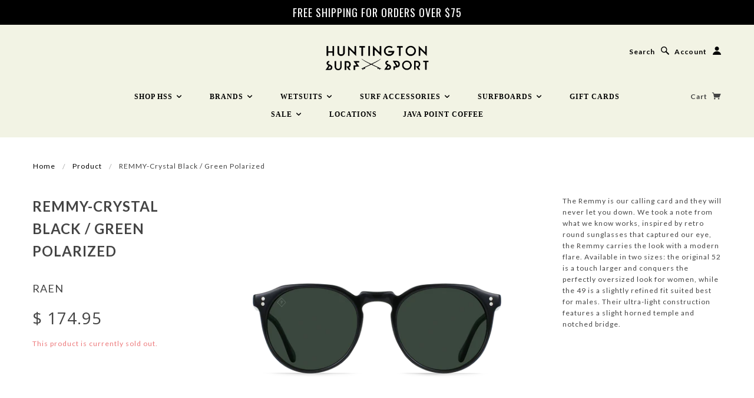

--- FILE ---
content_type: text/html; charset=utf-8
request_url: https://www.hsssurf.com/products/remmy-crystal-black-green-polarized
body_size: 25156
content:
















<!doctype html>
<!--[if lt IE 7]> <html class="no-js lt-ie9 lt-ie8 lt-ie7" lang="en"> <![endif]-->
<!--[if IE 7]> <html class="no-js lt-ie9 lt-ie8" lang="en"> <![endif]-->
<!--[if IE 8]> <html class="no-js lt-ie9" lang="en"> <![endif]-->
<!--[if IE 9]> <html class="ie9 no-js"> <![endif]-->
<!--[if (gt IE 9)|!(IE)]><!--> <html class="no-js" lang="en"> <!--<![endif]-->

<head>
<!-- <script src="https://cdn.userway.org/widget.js" data-account="WJoiDXhU9H"></script> -->
  <!-- Blockshop Theme Version 2.3.1 by Troop Themes - http://troopthemes.com/  -->

  <meta charset="UTF-8" />
  <meta http-equiv="X-UA-Compatible" content="IE=edge,chrome=1" />
  <meta name="viewport" content="width=device-width, initial-scale=1.0" />
  
    <link rel="shortcut icon" type="image/png" href="//www.hsssurf.com/cdn/shop/t/19/assets/favicon.png?v=44617491890358218401756837607" />
  

  
    <title>REMMY-Crystal Black / Green Polarized | Huntington Surf &amp; Sport</title>
  
  
  
  <meta name="description" content="The Remmy is our calling card and they will never let you down. We took a note from what we know works, inspired by retro round sunglasses that captured our eye, the Remmy carries the look with a modern flare. Available in two sizes: the original 52 is a touch larger and conquers the perfectly oversized look for women," />
  
  
  <link rel="canonical" href="https://www.hsssurf.com/products/remmy-crystal-black-green-polarized" />
  
  

  <meta property="og:type" content="product">
  <meta property="og:title" content="REMMY-Crystal Black / Green Polarized">
  
  <meta property="og:image" content="http://www.hsssurf.com/cdn/shop/products/Raen_Remmy52_S272_01_grande.png?v=1661356354">
  <meta property="og:image:secure_url" content="https://www.hsssurf.com/cdn/shop/products/Raen_Remmy52_S272_01_grande.png?v=1661356354">
  
  <meta property="og:image" content="http://www.hsssurf.com/cdn/shop/products/Raen_Remmy52_S272_01_4538a361-ac57-4184-81a0-a5d71fcaf394_grande.png?v=1661356356">
  <meta property="og:image:secure_url" content="https://www.hsssurf.com/cdn/shop/products/Raen_Remmy52_S272_01_4538a361-ac57-4184-81a0-a5d71fcaf394_grande.png?v=1661356356">
  
  <meta property="og:image" content="http://www.hsssurf.com/cdn/shop/products/Raen_Remmy52_S272_02_grande.png?v=1661356358">
  <meta property="og:image:secure_url" content="https://www.hsssurf.com/cdn/shop/products/Raen_Remmy52_S272_02_grande.png?v=1661356358">
  
  <meta property="og:price:amount" content="174.95">
  <meta property="og:price:currency" content="USD">


  <meta property="og:description" content="The Remmy is our calling card and they will never let you down. We took a note from what we know works, inspired by retro round sunglasses that captured our eye, the Remmy carries the look with a modern flare. Available in two sizes: the original 52 is a touch larger and conquers the perfectly oversized look for women,">

  <meta property="og:url" content="https://www.hsssurf.com/products/remmy-crystal-black-green-polarized">
  <meta property="og:site_name" content="Huntington Surf &amp; Sport">





<meta name="twitter:card" content="summary">

  <meta name="twitter:title" content="REMMY-Crystal Black / Green Polarized">
  <meta name="twitter:description" content="The Remmy is our calling card and they will never let you down. We took a note from what we know works, inspired by retro round sunglasses that captured our eye, the Remmy carries the look with a modern flare. Available in two sizes: the original 52 is a touch larger and conquers the perfectly oversized look for women,">
  <meta name="twitter:image" content="https://www.hsssurf.com/cdn/shop/products/Raen_Remmy52_S272_01_medium.png?v=1661356354">
  <meta name="twitter:image:width" content="240">
  <meta name="twitter:image:height" content="240">

  
  




























<script>
  WebFontConfig = {
    
    
    google: { families: ['Open Sans:400,700', 'Lato:400,700', 'Lato:400,700', 'Open Sans:400,700', ] }
    
  };
</script>
<script src="//ajax.googleapis.com/ajax/libs/webfont/1.4.7/webfont.js"></script>


  
  <script>window.performance && window.performance.mark && window.performance.mark('shopify.content_for_header.start');</script><meta id="shopify-digital-wallet" name="shopify-digital-wallet" content="/7425705/digital_wallets/dialog">
<meta name="shopify-checkout-api-token" content="69f29b27bc2e3de369ae4a950d4665de">
<meta id="in-context-paypal-metadata" data-shop-id="7425705" data-venmo-supported="false" data-environment="production" data-locale="en_US" data-paypal-v4="true" data-currency="USD">
<link rel="alternate" type="application/json+oembed" href="https://www.hsssurf.com/products/remmy-crystal-black-green-polarized.oembed">
<script async="async" src="/checkouts/internal/preloads.js?locale=en-US"></script>
<link rel="preconnect" href="https://shop.app" crossorigin="anonymous">
<script async="async" src="https://shop.app/checkouts/internal/preloads.js?locale=en-US&shop_id=7425705" crossorigin="anonymous"></script>
<script id="apple-pay-shop-capabilities" type="application/json">{"shopId":7425705,"countryCode":"US","currencyCode":"USD","merchantCapabilities":["supports3DS"],"merchantId":"gid:\/\/shopify\/Shop\/7425705","merchantName":"Huntington Surf \u0026 Sport","requiredBillingContactFields":["postalAddress","email","phone"],"requiredShippingContactFields":["postalAddress","email","phone"],"shippingType":"shipping","supportedNetworks":["visa","masterCard","amex","discover","elo","jcb"],"total":{"type":"pending","label":"Huntington Surf \u0026 Sport","amount":"1.00"},"shopifyPaymentsEnabled":true,"supportsSubscriptions":true}</script>
<script id="shopify-features" type="application/json">{"accessToken":"69f29b27bc2e3de369ae4a950d4665de","betas":["rich-media-storefront-analytics"],"domain":"www.hsssurf.com","predictiveSearch":true,"shopId":7425705,"locale":"en"}</script>
<script>var Shopify = Shopify || {};
Shopify.shop = "hsssurf.myshopify.com";
Shopify.locale = "en";
Shopify.currency = {"active":"USD","rate":"1.0"};
Shopify.country = "US";
Shopify.theme = {"name":"Blockshop (ada fix in cart) - 216 a11y","id":145752522935,"schema_name":null,"schema_version":null,"theme_store_id":606,"role":"main"};
Shopify.theme.handle = "null";
Shopify.theme.style = {"id":null,"handle":null};
Shopify.cdnHost = "www.hsssurf.com/cdn";
Shopify.routes = Shopify.routes || {};
Shopify.routes.root = "/";</script>
<script type="module">!function(o){(o.Shopify=o.Shopify||{}).modules=!0}(window);</script>
<script>!function(o){function n(){var o=[];function n(){o.push(Array.prototype.slice.apply(arguments))}return n.q=o,n}var t=o.Shopify=o.Shopify||{};t.loadFeatures=n(),t.autoloadFeatures=n()}(window);</script>
<script>
  window.ShopifyPay = window.ShopifyPay || {};
  window.ShopifyPay.apiHost = "shop.app\/pay";
  window.ShopifyPay.redirectState = null;
</script>
<script id="shop-js-analytics" type="application/json">{"pageType":"product"}</script>
<script defer="defer" async type="module" src="//www.hsssurf.com/cdn/shopifycloud/shop-js/modules/v2/client.init-shop-cart-sync_C5BV16lS.en.esm.js"></script>
<script defer="defer" async type="module" src="//www.hsssurf.com/cdn/shopifycloud/shop-js/modules/v2/chunk.common_CygWptCX.esm.js"></script>
<script type="module">
  await import("//www.hsssurf.com/cdn/shopifycloud/shop-js/modules/v2/client.init-shop-cart-sync_C5BV16lS.en.esm.js");
await import("//www.hsssurf.com/cdn/shopifycloud/shop-js/modules/v2/chunk.common_CygWptCX.esm.js");

  window.Shopify.SignInWithShop?.initShopCartSync?.({"fedCMEnabled":true,"windoidEnabled":true});

</script>
<script>
  window.Shopify = window.Shopify || {};
  if (!window.Shopify.featureAssets) window.Shopify.featureAssets = {};
  window.Shopify.featureAssets['shop-js'] = {"shop-cart-sync":["modules/v2/client.shop-cart-sync_ZFArdW7E.en.esm.js","modules/v2/chunk.common_CygWptCX.esm.js"],"init-fed-cm":["modules/v2/client.init-fed-cm_CmiC4vf6.en.esm.js","modules/v2/chunk.common_CygWptCX.esm.js"],"shop-button":["modules/v2/client.shop-button_tlx5R9nI.en.esm.js","modules/v2/chunk.common_CygWptCX.esm.js"],"shop-cash-offers":["modules/v2/client.shop-cash-offers_DOA2yAJr.en.esm.js","modules/v2/chunk.common_CygWptCX.esm.js","modules/v2/chunk.modal_D71HUcav.esm.js"],"init-windoid":["modules/v2/client.init-windoid_sURxWdc1.en.esm.js","modules/v2/chunk.common_CygWptCX.esm.js"],"shop-toast-manager":["modules/v2/client.shop-toast-manager_ClPi3nE9.en.esm.js","modules/v2/chunk.common_CygWptCX.esm.js"],"init-shop-email-lookup-coordinator":["modules/v2/client.init-shop-email-lookup-coordinator_B8hsDcYM.en.esm.js","modules/v2/chunk.common_CygWptCX.esm.js"],"init-shop-cart-sync":["modules/v2/client.init-shop-cart-sync_C5BV16lS.en.esm.js","modules/v2/chunk.common_CygWptCX.esm.js"],"avatar":["modules/v2/client.avatar_BTnouDA3.en.esm.js"],"pay-button":["modules/v2/client.pay-button_FdsNuTd3.en.esm.js","modules/v2/chunk.common_CygWptCX.esm.js"],"init-customer-accounts":["modules/v2/client.init-customer-accounts_DxDtT_ad.en.esm.js","modules/v2/client.shop-login-button_C5VAVYt1.en.esm.js","modules/v2/chunk.common_CygWptCX.esm.js","modules/v2/chunk.modal_D71HUcav.esm.js"],"init-shop-for-new-customer-accounts":["modules/v2/client.init-shop-for-new-customer-accounts_ChsxoAhi.en.esm.js","modules/v2/client.shop-login-button_C5VAVYt1.en.esm.js","modules/v2/chunk.common_CygWptCX.esm.js","modules/v2/chunk.modal_D71HUcav.esm.js"],"shop-login-button":["modules/v2/client.shop-login-button_C5VAVYt1.en.esm.js","modules/v2/chunk.common_CygWptCX.esm.js","modules/v2/chunk.modal_D71HUcav.esm.js"],"init-customer-accounts-sign-up":["modules/v2/client.init-customer-accounts-sign-up_CPSyQ0Tj.en.esm.js","modules/v2/client.shop-login-button_C5VAVYt1.en.esm.js","modules/v2/chunk.common_CygWptCX.esm.js","modules/v2/chunk.modal_D71HUcav.esm.js"],"shop-follow-button":["modules/v2/client.shop-follow-button_Cva4Ekp9.en.esm.js","modules/v2/chunk.common_CygWptCX.esm.js","modules/v2/chunk.modal_D71HUcav.esm.js"],"checkout-modal":["modules/v2/client.checkout-modal_BPM8l0SH.en.esm.js","modules/v2/chunk.common_CygWptCX.esm.js","modules/v2/chunk.modal_D71HUcav.esm.js"],"lead-capture":["modules/v2/client.lead-capture_Bi8yE_yS.en.esm.js","modules/v2/chunk.common_CygWptCX.esm.js","modules/v2/chunk.modal_D71HUcav.esm.js"],"shop-login":["modules/v2/client.shop-login_D6lNrXab.en.esm.js","modules/v2/chunk.common_CygWptCX.esm.js","modules/v2/chunk.modal_D71HUcav.esm.js"],"payment-terms":["modules/v2/client.payment-terms_CZxnsJam.en.esm.js","modules/v2/chunk.common_CygWptCX.esm.js","modules/v2/chunk.modal_D71HUcav.esm.js"]};
</script>
<script>(function() {
  var isLoaded = false;
  function asyncLoad() {
    if (isLoaded) return;
    isLoaded = true;
    var urls = ["\/\/shopify-free-shipping.s3.amazonaws.com\/prod\/js\/common.js?shop=hsssurf.myshopify.com","https:\/\/cdn-bundler.nice-team.net\/app\/js\/bundler.js?shop=hsssurf.myshopify.com","https:\/\/chimpstatic.com\/mcjs-connected\/js\/users\/fc99f02c46309845bb26dbe0b\/1f9817e315854fe81c7cb55c1.js?shop=hsssurf.myshopify.com","https:\/\/cdn.jsdelivr.net\/gh\/apphq\/slidecart-dist@master\/slidecarthq-forward.js?4\u0026shop=hsssurf.myshopify.com","https:\/\/cdn.hextom.com\/js\/eventpromotionbar.js?shop=hsssurf.myshopify.com","https:\/\/cdn.hextom.com\/js\/quickannouncementbar.js?shop=hsssurf.myshopify.com","https:\/\/cdn-spurit.com\/all-apps\/checker.js?shop=hsssurf.myshopify.com","https:\/\/na.shgcdn3.com\/pixel-collector.js?shop=hsssurf.myshopify.com","https:\/\/cdn-spurit.com\/all-apps\/thank-you-pao-page.js?shop=hsssurf.myshopify.com"];
    for (var i = 0; i < urls.length; i++) {
      var s = document.createElement('script');
      s.type = 'text/javascript';
      s.async = true;
      s.src = urls[i];
      var x = document.getElementsByTagName('script')[0];
      x.parentNode.insertBefore(s, x);
    }
  };
  if(window.attachEvent) {
    window.attachEvent('onload', asyncLoad);
  } else {
    window.addEventListener('load', asyncLoad, false);
  }
})();</script>
<script id="__st">var __st={"a":7425705,"offset":-28800,"reqid":"497b5600-1f92-4f9e-ae32-bae41d9a984f-1768686846","pageurl":"www.hsssurf.com\/products\/remmy-crystal-black-green-polarized","u":"eb782aefa8df","p":"product","rtyp":"product","rid":7178695147703};</script>
<script>window.ShopifyPaypalV4VisibilityTracking = true;</script>
<script id="captcha-bootstrap">!function(){'use strict';const t='contact',e='account',n='new_comment',o=[[t,t],['blogs',n],['comments',n],[t,'customer']],c=[[e,'customer_login'],[e,'guest_login'],[e,'recover_customer_password'],[e,'create_customer']],r=t=>t.map((([t,e])=>`form[action*='/${t}']:not([data-nocaptcha='true']) input[name='form_type'][value='${e}']`)).join(','),a=t=>()=>t?[...document.querySelectorAll(t)].map((t=>t.form)):[];function s(){const t=[...o],e=r(t);return a(e)}const i='password',u='form_key',d=['recaptcha-v3-token','g-recaptcha-response','h-captcha-response',i],f=()=>{try{return window.sessionStorage}catch{return}},m='__shopify_v',_=t=>t.elements[u];function p(t,e,n=!1){try{const o=window.sessionStorage,c=JSON.parse(o.getItem(e)),{data:r}=function(t){const{data:e,action:n}=t;return t[m]||n?{data:e,action:n}:{data:t,action:n}}(c);for(const[e,n]of Object.entries(r))t.elements[e]&&(t.elements[e].value=n);n&&o.removeItem(e)}catch(o){console.error('form repopulation failed',{error:o})}}const l='form_type',E='cptcha';function T(t){t.dataset[E]=!0}const w=window,h=w.document,L='Shopify',v='ce_forms',y='captcha';let A=!1;((t,e)=>{const n=(g='f06e6c50-85a8-45c8-87d0-21a2b65856fe',I='https://cdn.shopify.com/shopifycloud/storefront-forms-hcaptcha/ce_storefront_forms_captcha_hcaptcha.v1.5.2.iife.js',D={infoText:'Protected by hCaptcha',privacyText:'Privacy',termsText:'Terms'},(t,e,n)=>{const o=w[L][v],c=o.bindForm;if(c)return c(t,g,e,D).then(n);var r;o.q.push([[t,g,e,D],n]),r=I,A||(h.body.append(Object.assign(h.createElement('script'),{id:'captcha-provider',async:!0,src:r})),A=!0)});var g,I,D;w[L]=w[L]||{},w[L][v]=w[L][v]||{},w[L][v].q=[],w[L][y]=w[L][y]||{},w[L][y].protect=function(t,e){n(t,void 0,e),T(t)},Object.freeze(w[L][y]),function(t,e,n,w,h,L){const[v,y,A,g]=function(t,e,n){const i=e?o:[],u=t?c:[],d=[...i,...u],f=r(d),m=r(i),_=r(d.filter((([t,e])=>n.includes(e))));return[a(f),a(m),a(_),s()]}(w,h,L),I=t=>{const e=t.target;return e instanceof HTMLFormElement?e:e&&e.form},D=t=>v().includes(t);t.addEventListener('submit',(t=>{const e=I(t);if(!e)return;const n=D(e)&&!e.dataset.hcaptchaBound&&!e.dataset.recaptchaBound,o=_(e),c=g().includes(e)&&(!o||!o.value);(n||c)&&t.preventDefault(),c&&!n&&(function(t){try{if(!f())return;!function(t){const e=f();if(!e)return;const n=_(t);if(!n)return;const o=n.value;o&&e.removeItem(o)}(t);const e=Array.from(Array(32),(()=>Math.random().toString(36)[2])).join('');!function(t,e){_(t)||t.append(Object.assign(document.createElement('input'),{type:'hidden',name:u})),t.elements[u].value=e}(t,e),function(t,e){const n=f();if(!n)return;const o=[...t.querySelectorAll(`input[type='${i}']`)].map((({name:t})=>t)),c=[...d,...o],r={};for(const[a,s]of new FormData(t).entries())c.includes(a)||(r[a]=s);n.setItem(e,JSON.stringify({[m]:1,action:t.action,data:r}))}(t,e)}catch(e){console.error('failed to persist form',e)}}(e),e.submit())}));const S=(t,e)=>{t&&!t.dataset[E]&&(n(t,e.some((e=>e===t))),T(t))};for(const o of['focusin','change'])t.addEventListener(o,(t=>{const e=I(t);D(e)&&S(e,y())}));const B=e.get('form_key'),M=e.get(l),P=B&&M;t.addEventListener('DOMContentLoaded',(()=>{const t=y();if(P)for(const e of t)e.elements[l].value===M&&p(e,B);[...new Set([...A(),...v().filter((t=>'true'===t.dataset.shopifyCaptcha))])].forEach((e=>S(e,t)))}))}(h,new URLSearchParams(w.location.search),n,t,e,['guest_login'])})(!0,!0)}();</script>
<script integrity="sha256-4kQ18oKyAcykRKYeNunJcIwy7WH5gtpwJnB7kiuLZ1E=" data-source-attribution="shopify.loadfeatures" defer="defer" src="//www.hsssurf.com/cdn/shopifycloud/storefront/assets/storefront/load_feature-a0a9edcb.js" crossorigin="anonymous"></script>
<script crossorigin="anonymous" defer="defer" src="//www.hsssurf.com/cdn/shopifycloud/storefront/assets/shopify_pay/storefront-65b4c6d7.js?v=20250812"></script>
<script data-source-attribution="shopify.dynamic_checkout.dynamic.init">var Shopify=Shopify||{};Shopify.PaymentButton=Shopify.PaymentButton||{isStorefrontPortableWallets:!0,init:function(){window.Shopify.PaymentButton.init=function(){};var t=document.createElement("script");t.src="https://www.hsssurf.com/cdn/shopifycloud/portable-wallets/latest/portable-wallets.en.js",t.type="module",document.head.appendChild(t)}};
</script>
<script data-source-attribution="shopify.dynamic_checkout.buyer_consent">
  function portableWalletsHideBuyerConsent(e){var t=document.getElementById("shopify-buyer-consent"),n=document.getElementById("shopify-subscription-policy-button");t&&n&&(t.classList.add("hidden"),t.setAttribute("aria-hidden","true"),n.removeEventListener("click",e))}function portableWalletsShowBuyerConsent(e){var t=document.getElementById("shopify-buyer-consent"),n=document.getElementById("shopify-subscription-policy-button");t&&n&&(t.classList.remove("hidden"),t.removeAttribute("aria-hidden"),n.addEventListener("click",e))}window.Shopify?.PaymentButton&&(window.Shopify.PaymentButton.hideBuyerConsent=portableWalletsHideBuyerConsent,window.Shopify.PaymentButton.showBuyerConsent=portableWalletsShowBuyerConsent);
</script>
<script data-source-attribution="shopify.dynamic_checkout.cart.bootstrap">document.addEventListener("DOMContentLoaded",(function(){function t(){return document.querySelector("shopify-accelerated-checkout-cart, shopify-accelerated-checkout")}if(t())Shopify.PaymentButton.init();else{new MutationObserver((function(e,n){t()&&(Shopify.PaymentButton.init(),n.disconnect())})).observe(document.body,{childList:!0,subtree:!0})}}));
</script>
<link id="shopify-accelerated-checkout-styles" rel="stylesheet" media="screen" href="https://www.hsssurf.com/cdn/shopifycloud/portable-wallets/latest/accelerated-checkout-backwards-compat.css" crossorigin="anonymous">
<style id="shopify-accelerated-checkout-cart">
        #shopify-buyer-consent {
  margin-top: 1em;
  display: inline-block;
  width: 100%;
}

#shopify-buyer-consent.hidden {
  display: none;
}

#shopify-subscription-policy-button {
  background: none;
  border: none;
  padding: 0;
  text-decoration: underline;
  font-size: inherit;
  cursor: pointer;
}

#shopify-subscription-policy-button::before {
  box-shadow: none;
}

      </style>

<script>window.performance && window.performance.mark && window.performance.mark('shopify.content_for_header.end');</script>
  





  <script type="text/javascript">
    
      window.__shgMoneyFormat = window.__shgMoneyFormat || {"AED":{"currency":"AED","currency_symbol":"د.إ","currency_symbol_location":"left","decimal_places":2,"decimal_separator":".","thousands_separator":","},"AFN":{"currency":"AFN","currency_symbol":"؋","currency_symbol_location":"left","decimal_places":2,"decimal_separator":".","thousands_separator":","},"ALL":{"currency":"ALL","currency_symbol":"L","currency_symbol_location":"left","decimal_places":2,"decimal_separator":".","thousands_separator":","},"AMD":{"currency":"AMD","currency_symbol":"դր.","currency_symbol_location":"left","decimal_places":2,"decimal_separator":".","thousands_separator":","},"ANG":{"currency":"ANG","currency_symbol":"ƒ","currency_symbol_location":"left","decimal_places":2,"decimal_separator":".","thousands_separator":","},"AUD":{"currency":"AUD","currency_symbol":"$","currency_symbol_location":"left","decimal_places":2,"decimal_separator":".","thousands_separator":","},"AWG":{"currency":"AWG","currency_symbol":"ƒ","currency_symbol_location":"left","decimal_places":2,"decimal_separator":".","thousands_separator":","},"AZN":{"currency":"AZN","currency_symbol":"₼","currency_symbol_location":"left","decimal_places":2,"decimal_separator":".","thousands_separator":","},"BAM":{"currency":"BAM","currency_symbol":"КМ","currency_symbol_location":"left","decimal_places":2,"decimal_separator":".","thousands_separator":","},"BBD":{"currency":"BBD","currency_symbol":"$","currency_symbol_location":"left","decimal_places":2,"decimal_separator":".","thousands_separator":","},"BDT":{"currency":"BDT","currency_symbol":"৳","currency_symbol_location":"left","decimal_places":2,"decimal_separator":".","thousands_separator":","},"BIF":{"currency":"BIF","currency_symbol":"Fr","currency_symbol_location":"left","decimal_places":2,"decimal_separator":".","thousands_separator":","},"BND":{"currency":"BND","currency_symbol":"$","currency_symbol_location":"left","decimal_places":2,"decimal_separator":".","thousands_separator":","},"BOB":{"currency":"BOB","currency_symbol":"Bs.","currency_symbol_location":"left","decimal_places":2,"decimal_separator":".","thousands_separator":","},"BSD":{"currency":"BSD","currency_symbol":"$","currency_symbol_location":"left","decimal_places":2,"decimal_separator":".","thousands_separator":","},"BWP":{"currency":"BWP","currency_symbol":"P","currency_symbol_location":"left","decimal_places":2,"decimal_separator":".","thousands_separator":","},"BZD":{"currency":"BZD","currency_symbol":"$","currency_symbol_location":"left","decimal_places":2,"decimal_separator":".","thousands_separator":","},"CAD":{"currency":"CAD","currency_symbol":"$","currency_symbol_location":"left","decimal_places":2,"decimal_separator":".","thousands_separator":","},"CDF":{"currency":"CDF","currency_symbol":"Fr","currency_symbol_location":"left","decimal_places":2,"decimal_separator":".","thousands_separator":","},"CHF":{"currency":"CHF","currency_symbol":"CHF","currency_symbol_location":"left","decimal_places":2,"decimal_separator":".","thousands_separator":","},"CNY":{"currency":"CNY","currency_symbol":"¥","currency_symbol_location":"left","decimal_places":2,"decimal_separator":".","thousands_separator":","},"CRC":{"currency":"CRC","currency_symbol":"₡","currency_symbol_location":"left","decimal_places":2,"decimal_separator":".","thousands_separator":","},"CVE":{"currency":"CVE","currency_symbol":"$","currency_symbol_location":"left","decimal_places":2,"decimal_separator":".","thousands_separator":","},"CZK":{"currency":"CZK","currency_symbol":"Kč","currency_symbol_location":"left","decimal_places":2,"decimal_separator":".","thousands_separator":","},"DJF":{"currency":"DJF","currency_symbol":"Fdj","currency_symbol_location":"left","decimal_places":2,"decimal_separator":".","thousands_separator":","},"DKK":{"currency":"DKK","currency_symbol":"kr.","currency_symbol_location":"left","decimal_places":2,"decimal_separator":".","thousands_separator":","},"DOP":{"currency":"DOP","currency_symbol":"$","currency_symbol_location":"left","decimal_places":2,"decimal_separator":".","thousands_separator":","},"DZD":{"currency":"DZD","currency_symbol":"د.ج","currency_symbol_location":"left","decimal_places":2,"decimal_separator":".","thousands_separator":","},"EGP":{"currency":"EGP","currency_symbol":"ج.م","currency_symbol_location":"left","decimal_places":2,"decimal_separator":".","thousands_separator":","},"ETB":{"currency":"ETB","currency_symbol":"Br","currency_symbol_location":"left","decimal_places":2,"decimal_separator":".","thousands_separator":","},"EUR":{"currency":"EUR","currency_symbol":"€","currency_symbol_location":"left","decimal_places":2,"decimal_separator":".","thousands_separator":","},"FJD":{"currency":"FJD","currency_symbol":"$","currency_symbol_location":"left","decimal_places":2,"decimal_separator":".","thousands_separator":","},"FKP":{"currency":"FKP","currency_symbol":"£","currency_symbol_location":"left","decimal_places":2,"decimal_separator":".","thousands_separator":","},"GBP":{"currency":"GBP","currency_symbol":"£","currency_symbol_location":"left","decimal_places":2,"decimal_separator":".","thousands_separator":","},"GMD":{"currency":"GMD","currency_symbol":"D","currency_symbol_location":"left","decimal_places":2,"decimal_separator":".","thousands_separator":","},"GNF":{"currency":"GNF","currency_symbol":"Fr","currency_symbol_location":"left","decimal_places":2,"decimal_separator":".","thousands_separator":","},"GTQ":{"currency":"GTQ","currency_symbol":"Q","currency_symbol_location":"left","decimal_places":2,"decimal_separator":".","thousands_separator":","},"GYD":{"currency":"GYD","currency_symbol":"$","currency_symbol_location":"left","decimal_places":2,"decimal_separator":".","thousands_separator":","},"HKD":{"currency":"HKD","currency_symbol":"$","currency_symbol_location":"left","decimal_places":2,"decimal_separator":".","thousands_separator":","},"HNL":{"currency":"HNL","currency_symbol":"L","currency_symbol_location":"left","decimal_places":2,"decimal_separator":".","thousands_separator":","},"HUF":{"currency":"HUF","currency_symbol":"Ft","currency_symbol_location":"left","decimal_places":2,"decimal_separator":".","thousands_separator":","},"IDR":{"currency":"IDR","currency_symbol":"Rp","currency_symbol_location":"left","decimal_places":2,"decimal_separator":".","thousands_separator":","},"ILS":{"currency":"ILS","currency_symbol":"₪","currency_symbol_location":"left","decimal_places":2,"decimal_separator":".","thousands_separator":","},"INR":{"currency":"INR","currency_symbol":"₹","currency_symbol_location":"left","decimal_places":2,"decimal_separator":".","thousands_separator":","},"ISK":{"currency":"ISK","currency_symbol":"kr.","currency_symbol_location":"left","decimal_places":2,"decimal_separator":".","thousands_separator":","},"JMD":{"currency":"JMD","currency_symbol":"$","currency_symbol_location":"left","decimal_places":2,"decimal_separator":".","thousands_separator":","},"JPY":{"currency":"JPY","currency_symbol":"¥","currency_symbol_location":"left","decimal_places":2,"decimal_separator":".","thousands_separator":","},"KES":{"currency":"KES","currency_symbol":"KSh","currency_symbol_location":"left","decimal_places":2,"decimal_separator":".","thousands_separator":","},"KGS":{"currency":"KGS","currency_symbol":"som","currency_symbol_location":"left","decimal_places":2,"decimal_separator":".","thousands_separator":","},"KHR":{"currency":"KHR","currency_symbol":"៛","currency_symbol_location":"left","decimal_places":2,"decimal_separator":".","thousands_separator":","},"KMF":{"currency":"KMF","currency_symbol":"Fr","currency_symbol_location":"left","decimal_places":2,"decimal_separator":".","thousands_separator":","},"KRW":{"currency":"KRW","currency_symbol":"₩","currency_symbol_location":"left","decimal_places":2,"decimal_separator":".","thousands_separator":","},"KYD":{"currency":"KYD","currency_symbol":"$","currency_symbol_location":"left","decimal_places":2,"decimal_separator":".","thousands_separator":","},"KZT":{"currency":"KZT","currency_symbol":"₸","currency_symbol_location":"left","decimal_places":2,"decimal_separator":".","thousands_separator":","},"LAK":{"currency":"LAK","currency_symbol":"₭","currency_symbol_location":"left","decimal_places":2,"decimal_separator":".","thousands_separator":","},"LBP":{"currency":"LBP","currency_symbol":"ل.ل","currency_symbol_location":"left","decimal_places":2,"decimal_separator":".","thousands_separator":","},"LKR":{"currency":"LKR","currency_symbol":"₨","currency_symbol_location":"left","decimal_places":2,"decimal_separator":".","thousands_separator":","},"MAD":{"currency":"MAD","currency_symbol":"د.م.","currency_symbol_location":"left","decimal_places":2,"decimal_separator":".","thousands_separator":","},"MDL":{"currency":"MDL","currency_symbol":"L","currency_symbol_location":"left","decimal_places":2,"decimal_separator":".","thousands_separator":","},"MKD":{"currency":"MKD","currency_symbol":"ден","currency_symbol_location":"left","decimal_places":2,"decimal_separator":".","thousands_separator":","},"MMK":{"currency":"MMK","currency_symbol":"K","currency_symbol_location":"left","decimal_places":2,"decimal_separator":".","thousands_separator":","},"MNT":{"currency":"MNT","currency_symbol":"₮","currency_symbol_location":"left","decimal_places":2,"decimal_separator":".","thousands_separator":","},"MOP":{"currency":"MOP","currency_symbol":"P","currency_symbol_location":"left","decimal_places":2,"decimal_separator":".","thousands_separator":","},"MUR":{"currency":"MUR","currency_symbol":"₨","currency_symbol_location":"left","decimal_places":2,"decimal_separator":".","thousands_separator":","},"MVR":{"currency":"MVR","currency_symbol":"MVR","currency_symbol_location":"left","decimal_places":2,"decimal_separator":".","thousands_separator":","},"MWK":{"currency":"MWK","currency_symbol":"MK","currency_symbol_location":"left","decimal_places":2,"decimal_separator":".","thousands_separator":","},"MYR":{"currency":"MYR","currency_symbol":"RM","currency_symbol_location":"left","decimal_places":2,"decimal_separator":".","thousands_separator":","},"NGN":{"currency":"NGN","currency_symbol":"₦","currency_symbol_location":"left","decimal_places":2,"decimal_separator":".","thousands_separator":","},"NIO":{"currency":"NIO","currency_symbol":"C$","currency_symbol_location":"left","decimal_places":2,"decimal_separator":".","thousands_separator":","},"NPR":{"currency":"NPR","currency_symbol":"Rs.","currency_symbol_location":"left","decimal_places":2,"decimal_separator":".","thousands_separator":","},"NZD":{"currency":"NZD","currency_symbol":"$","currency_symbol_location":"left","decimal_places":2,"decimal_separator":".","thousands_separator":","},"PEN":{"currency":"PEN","currency_symbol":"S/","currency_symbol_location":"left","decimal_places":2,"decimal_separator":".","thousands_separator":","},"PGK":{"currency":"PGK","currency_symbol":"K","currency_symbol_location":"left","decimal_places":2,"decimal_separator":".","thousands_separator":","},"PHP":{"currency":"PHP","currency_symbol":"₱","currency_symbol_location":"left","decimal_places":2,"decimal_separator":".","thousands_separator":","},"PKR":{"currency":"PKR","currency_symbol":"₨","currency_symbol_location":"left","decimal_places":2,"decimal_separator":".","thousands_separator":","},"PLN":{"currency":"PLN","currency_symbol":"zł","currency_symbol_location":"left","decimal_places":2,"decimal_separator":".","thousands_separator":","},"PYG":{"currency":"PYG","currency_symbol":"₲","currency_symbol_location":"left","decimal_places":2,"decimal_separator":".","thousands_separator":","},"QAR":{"currency":"QAR","currency_symbol":"ر.ق","currency_symbol_location":"left","decimal_places":2,"decimal_separator":".","thousands_separator":","},"RON":{"currency":"RON","currency_symbol":"Lei","currency_symbol_location":"left","decimal_places":2,"decimal_separator":".","thousands_separator":","},"RSD":{"currency":"RSD","currency_symbol":"РСД","currency_symbol_location":"left","decimal_places":2,"decimal_separator":".","thousands_separator":","},"RWF":{"currency":"RWF","currency_symbol":"FRw","currency_symbol_location":"left","decimal_places":2,"decimal_separator":".","thousands_separator":","},"SAR":{"currency":"SAR","currency_symbol":"ر.س","currency_symbol_location":"left","decimal_places":2,"decimal_separator":".","thousands_separator":","},"SBD":{"currency":"SBD","currency_symbol":"$","currency_symbol_location":"left","decimal_places":2,"decimal_separator":".","thousands_separator":","},"SEK":{"currency":"SEK","currency_symbol":"kr","currency_symbol_location":"left","decimal_places":2,"decimal_separator":".","thousands_separator":","},"SGD":{"currency":"SGD","currency_symbol":"$","currency_symbol_location":"left","decimal_places":2,"decimal_separator":".","thousands_separator":","},"SHP":{"currency":"SHP","currency_symbol":"£","currency_symbol_location":"left","decimal_places":2,"decimal_separator":".","thousands_separator":","},"SLL":{"currency":"SLL","currency_symbol":"Le","currency_symbol_location":"left","decimal_places":2,"decimal_separator":".","thousands_separator":","},"STD":{"currency":"STD","currency_symbol":"Db","currency_symbol_location":"left","decimal_places":2,"decimal_separator":".","thousands_separator":","},"THB":{"currency":"THB","currency_symbol":"฿","currency_symbol_location":"left","decimal_places":2,"decimal_separator":".","thousands_separator":","},"TJS":{"currency":"TJS","currency_symbol":"ЅМ","currency_symbol_location":"left","decimal_places":2,"decimal_separator":".","thousands_separator":","},"TOP":{"currency":"TOP","currency_symbol":"T$","currency_symbol_location":"left","decimal_places":2,"decimal_separator":".","thousands_separator":","},"TTD":{"currency":"TTD","currency_symbol":"$","currency_symbol_location":"left","decimal_places":2,"decimal_separator":".","thousands_separator":","},"TWD":{"currency":"TWD","currency_symbol":"$","currency_symbol_location":"left","decimal_places":2,"decimal_separator":".","thousands_separator":","},"TZS":{"currency":"TZS","currency_symbol":"Sh","currency_symbol_location":"left","decimal_places":2,"decimal_separator":".","thousands_separator":","},"UAH":{"currency":"UAH","currency_symbol":"₴","currency_symbol_location":"left","decimal_places":2,"decimal_separator":".","thousands_separator":","},"UGX":{"currency":"UGX","currency_symbol":"USh","currency_symbol_location":"left","decimal_places":2,"decimal_separator":".","thousands_separator":","},"USD":{"currency":"USD","currency_symbol":"$","currency_symbol_location":"left","decimal_places":2,"decimal_separator":".","thousands_separator":","},"UYU":{"currency":"UYU","currency_symbol":"$U","currency_symbol_location":"left","decimal_places":2,"decimal_separator":".","thousands_separator":","},"UZS":{"currency":"UZS","currency_symbol":"so'm","currency_symbol_location":"left","decimal_places":2,"decimal_separator":".","thousands_separator":","},"VND":{"currency":"VND","currency_symbol":"₫","currency_symbol_location":"left","decimal_places":2,"decimal_separator":".","thousands_separator":","},"VUV":{"currency":"VUV","currency_symbol":"Vt","currency_symbol_location":"left","decimal_places":2,"decimal_separator":".","thousands_separator":","},"WST":{"currency":"WST","currency_symbol":"T","currency_symbol_location":"left","decimal_places":2,"decimal_separator":".","thousands_separator":","},"XAF":{"currency":"XAF","currency_symbol":"CFA","currency_symbol_location":"left","decimal_places":2,"decimal_separator":".","thousands_separator":","},"XCD":{"currency":"XCD","currency_symbol":"$","currency_symbol_location":"left","decimal_places":2,"decimal_separator":".","thousands_separator":","},"XOF":{"currency":"XOF","currency_symbol":"Fr","currency_symbol_location":"left","decimal_places":2,"decimal_separator":".","thousands_separator":","},"XPF":{"currency":"XPF","currency_symbol":"Fr","currency_symbol_location":"left","decimal_places":2,"decimal_separator":".","thousands_separator":","},"YER":{"currency":"YER","currency_symbol":"﷼","currency_symbol_location":"left","decimal_places":2,"decimal_separator":".","thousands_separator":","}};
    
    window.__shgCurrentCurrencyCode = window.__shgCurrentCurrencyCode || {
      currency: "USD",
      currency_symbol: "$",
      decimal_separator: ".",
      thousands_separator: ",",
      decimal_places: 2,
      currency_symbol_location: "left"
    };
  </script>




  <link href="//www.hsssurf.com/cdn/shop/t/19/assets/style.css?v=62923813746956049511764696440" rel="stylesheet" type="text/css" media="all" />
  <style>

/* Add Your Custom Styles Here */



</style>

  <!--[if lt IE 8]>
    <script src="//www.hsssurf.com/cdn/shop/t/19/assets/json2.js?v=154133857350868653501756837607" type="text/javascript"></script>
  <![endif]-->

  <!--[if lt IE 9]>
  <script type="text/javascript" src="https://getfirebug.com/firebug-lite.js"></script>
  <script src="//html5shim.googlecode.com/svn/trunk/html5.js" type="text/javascript"></script>
  <script src="//www.hsssurf.com/cdn/shop/t/19/assets/dd_roundies.js?v=75117064764312664521756837607" type="text/javascript"></script>
  <script>
  DD_roundies.addRule('.circle', '45px');
  </script>
  <![endif]-->

  <script src="//www.hsssurf.com/cdn/shop/t/19/assets/custom.modernizr.js?v=44331738608728928201756837607" type="text/javascript"></script>
  <script src="//ajax.googleapis.com/ajax/libs/jquery/1.9.1/jquery.min.js" type="text/javascript"></script>
  <script src="//ajax.googleapis.com/ajax/libs/jqueryui/1.10.3/jquery-ui.min.js" type="text/javascript"></script>
  <script src="//www.hsssurf.com/cdn/shopifycloud/storefront/assets/themes_support/api.jquery-7ab1a3a4.js" type="text/javascript"></script>
  <script src="//www.hsssurf.com/cdn/shopifycloud/storefront/assets/themes_support/option_selection-b017cd28.js" type="text/javascript"></script>

  

  <script>
    var twitterID = '',
    general_external_links_enabled = true,
    general_scroll_to_active_item = true,
    shop_url = 'https://www.hsssurf.com',
    shop_money_format = '$ {{amount}}',
    home_slider_auto_enabled = true,
    home_slider_rotate_frequency = 5000,
    home_widget_twitter_enabled = false,
    home_widget_blog_enabled = false,
    home_widget_instagram_access_token = '',
    product_zoom_enabled = true,
    product_modal_enabled = true,
    currency_switcher_enabled = false,
    theme = {};
  </script>

  

  <script src="//www.hsssurf.com/cdn/shop/t/19/assets/plugins.js?v=26013873585010736011756837607" type="text/javascript"></script>
  <script src="//www.hsssurf.com/cdn/shop/t/19/assets/shop.js?v=19917403445441285591756837607" type="text/javascript"></script>
  

  

<script type="text/javascript">
  
    window.SHG_CUSTOMER = null;
  
</script>







<script src="https://cdn.shopify.com/extensions/019a6fb9-409e-7567-ab12-207358ab3d32/magical-custom-fields-app-40/assets/magical-custom-fields.js" type="text/javascript" defer="defer"></script>
<link href="https://cdn.shopify.com/extensions/019a6fb9-409e-7567-ab12-207358ab3d32/magical-custom-fields-app-40/assets/magical-custom-fields.css" rel="stylesheet" type="text/css" media="all">
<link href="https://monorail-edge.shopifysvc.com" rel="dns-prefetch">
<script>(function(){if ("sendBeacon" in navigator && "performance" in window) {try {var session_token_from_headers = performance.getEntriesByType('navigation')[0].serverTiming.find(x => x.name == '_s').description;} catch {var session_token_from_headers = undefined;}var session_cookie_matches = document.cookie.match(/_shopify_s=([^;]*)/);var session_token_from_cookie = session_cookie_matches && session_cookie_matches.length === 2 ? session_cookie_matches[1] : "";var session_token = session_token_from_headers || session_token_from_cookie || "";function handle_abandonment_event(e) {var entries = performance.getEntries().filter(function(entry) {return /monorail-edge.shopifysvc.com/.test(entry.name);});if (!window.abandonment_tracked && entries.length === 0) {window.abandonment_tracked = true;var currentMs = Date.now();var navigation_start = performance.timing.navigationStart;var payload = {shop_id: 7425705,url: window.location.href,navigation_start,duration: currentMs - navigation_start,session_token,page_type: "product"};window.navigator.sendBeacon("https://monorail-edge.shopifysvc.com/v1/produce", JSON.stringify({schema_id: "online_store_buyer_site_abandonment/1.1",payload: payload,metadata: {event_created_at_ms: currentMs,event_sent_at_ms: currentMs}}));}}window.addEventListener('pagehide', handle_abandonment_event);}}());</script>
<script id="web-pixels-manager-setup">(function e(e,d,r,n,o){if(void 0===o&&(o={}),!Boolean(null===(a=null===(i=window.Shopify)||void 0===i?void 0:i.analytics)||void 0===a?void 0:a.replayQueue)){var i,a;window.Shopify=window.Shopify||{};var t=window.Shopify;t.analytics=t.analytics||{};var s=t.analytics;s.replayQueue=[],s.publish=function(e,d,r){return s.replayQueue.push([e,d,r]),!0};try{self.performance.mark("wpm:start")}catch(e){}var l=function(){var e={modern:/Edge?\/(1{2}[4-9]|1[2-9]\d|[2-9]\d{2}|\d{4,})\.\d+(\.\d+|)|Firefox\/(1{2}[4-9]|1[2-9]\d|[2-9]\d{2}|\d{4,})\.\d+(\.\d+|)|Chrom(ium|e)\/(9{2}|\d{3,})\.\d+(\.\d+|)|(Maci|X1{2}).+ Version\/(15\.\d+|(1[6-9]|[2-9]\d|\d{3,})\.\d+)([,.]\d+|)( \(\w+\)|)( Mobile\/\w+|) Safari\/|Chrome.+OPR\/(9{2}|\d{3,})\.\d+\.\d+|(CPU[ +]OS|iPhone[ +]OS|CPU[ +]iPhone|CPU IPhone OS|CPU iPad OS)[ +]+(15[._]\d+|(1[6-9]|[2-9]\d|\d{3,})[._]\d+)([._]\d+|)|Android:?[ /-](13[3-9]|1[4-9]\d|[2-9]\d{2}|\d{4,})(\.\d+|)(\.\d+|)|Android.+Firefox\/(13[5-9]|1[4-9]\d|[2-9]\d{2}|\d{4,})\.\d+(\.\d+|)|Android.+Chrom(ium|e)\/(13[3-9]|1[4-9]\d|[2-9]\d{2}|\d{4,})\.\d+(\.\d+|)|SamsungBrowser\/([2-9]\d|\d{3,})\.\d+/,legacy:/Edge?\/(1[6-9]|[2-9]\d|\d{3,})\.\d+(\.\d+|)|Firefox\/(5[4-9]|[6-9]\d|\d{3,})\.\d+(\.\d+|)|Chrom(ium|e)\/(5[1-9]|[6-9]\d|\d{3,})\.\d+(\.\d+|)([\d.]+$|.*Safari\/(?![\d.]+ Edge\/[\d.]+$))|(Maci|X1{2}).+ Version\/(10\.\d+|(1[1-9]|[2-9]\d|\d{3,})\.\d+)([,.]\d+|)( \(\w+\)|)( Mobile\/\w+|) Safari\/|Chrome.+OPR\/(3[89]|[4-9]\d|\d{3,})\.\d+\.\d+|(CPU[ +]OS|iPhone[ +]OS|CPU[ +]iPhone|CPU IPhone OS|CPU iPad OS)[ +]+(10[._]\d+|(1[1-9]|[2-9]\d|\d{3,})[._]\d+)([._]\d+|)|Android:?[ /-](13[3-9]|1[4-9]\d|[2-9]\d{2}|\d{4,})(\.\d+|)(\.\d+|)|Mobile Safari.+OPR\/([89]\d|\d{3,})\.\d+\.\d+|Android.+Firefox\/(13[5-9]|1[4-9]\d|[2-9]\d{2}|\d{4,})\.\d+(\.\d+|)|Android.+Chrom(ium|e)\/(13[3-9]|1[4-9]\d|[2-9]\d{2}|\d{4,})\.\d+(\.\d+|)|Android.+(UC? ?Browser|UCWEB|U3)[ /]?(15\.([5-9]|\d{2,})|(1[6-9]|[2-9]\d|\d{3,})\.\d+)\.\d+|SamsungBrowser\/(5\.\d+|([6-9]|\d{2,})\.\d+)|Android.+MQ{2}Browser\/(14(\.(9|\d{2,})|)|(1[5-9]|[2-9]\d|\d{3,})(\.\d+|))(\.\d+|)|K[Aa][Ii]OS\/(3\.\d+|([4-9]|\d{2,})\.\d+)(\.\d+|)/},d=e.modern,r=e.legacy,n=navigator.userAgent;return n.match(d)?"modern":n.match(r)?"legacy":"unknown"}(),u="modern"===l?"modern":"legacy",c=(null!=n?n:{modern:"",legacy:""})[u],f=function(e){return[e.baseUrl,"/wpm","/b",e.hashVersion,"modern"===e.buildTarget?"m":"l",".js"].join("")}({baseUrl:d,hashVersion:r,buildTarget:u}),m=function(e){var d=e.version,r=e.bundleTarget,n=e.surface,o=e.pageUrl,i=e.monorailEndpoint;return{emit:function(e){var a=e.status,t=e.errorMsg,s=(new Date).getTime(),l=JSON.stringify({metadata:{event_sent_at_ms:s},events:[{schema_id:"web_pixels_manager_load/3.1",payload:{version:d,bundle_target:r,page_url:o,status:a,surface:n,error_msg:t},metadata:{event_created_at_ms:s}}]});if(!i)return console&&console.warn&&console.warn("[Web Pixels Manager] No Monorail endpoint provided, skipping logging."),!1;try{return self.navigator.sendBeacon.bind(self.navigator)(i,l)}catch(e){}var u=new XMLHttpRequest;try{return u.open("POST",i,!0),u.setRequestHeader("Content-Type","text/plain"),u.send(l),!0}catch(e){return console&&console.warn&&console.warn("[Web Pixels Manager] Got an unhandled error while logging to Monorail."),!1}}}}({version:r,bundleTarget:l,surface:e.surface,pageUrl:self.location.href,monorailEndpoint:e.monorailEndpoint});try{o.browserTarget=l,function(e){var d=e.src,r=e.async,n=void 0===r||r,o=e.onload,i=e.onerror,a=e.sri,t=e.scriptDataAttributes,s=void 0===t?{}:t,l=document.createElement("script"),u=document.querySelector("head"),c=document.querySelector("body");if(l.async=n,l.src=d,a&&(l.integrity=a,l.crossOrigin="anonymous"),s)for(var f in s)if(Object.prototype.hasOwnProperty.call(s,f))try{l.dataset[f]=s[f]}catch(e){}if(o&&l.addEventListener("load",o),i&&l.addEventListener("error",i),u)u.appendChild(l);else{if(!c)throw new Error("Did not find a head or body element to append the script");c.appendChild(l)}}({src:f,async:!0,onload:function(){if(!function(){var e,d;return Boolean(null===(d=null===(e=window.Shopify)||void 0===e?void 0:e.analytics)||void 0===d?void 0:d.initialized)}()){var d=window.webPixelsManager.init(e)||void 0;if(d){var r=window.Shopify.analytics;r.replayQueue.forEach((function(e){var r=e[0],n=e[1],o=e[2];d.publishCustomEvent(r,n,o)})),r.replayQueue=[],r.publish=d.publishCustomEvent,r.visitor=d.visitor,r.initialized=!0}}},onerror:function(){return m.emit({status:"failed",errorMsg:"".concat(f," has failed to load")})},sri:function(e){var d=/^sha384-[A-Za-z0-9+/=]+$/;return"string"==typeof e&&d.test(e)}(c)?c:"",scriptDataAttributes:o}),m.emit({status:"loading"})}catch(e){m.emit({status:"failed",errorMsg:(null==e?void 0:e.message)||"Unknown error"})}}})({shopId: 7425705,storefrontBaseUrl: "https://www.hsssurf.com",extensionsBaseUrl: "https://extensions.shopifycdn.com/cdn/shopifycloud/web-pixels-manager",monorailEndpoint: "https://monorail-edge.shopifysvc.com/unstable/produce_batch",surface: "storefront-renderer",enabledBetaFlags: ["2dca8a86"],webPixelsConfigList: [{"id":"1172930743","configuration":"{\"site_id\":\"9b8452d2-7a78-40a8-9c06-1c25bda80069\",\"analytics_endpoint\":\"https:\\\/\\\/na.shgcdn3.com\"}","eventPayloadVersion":"v1","runtimeContext":"STRICT","scriptVersion":"695709fc3f146fa50a25299517a954f2","type":"APP","apiClientId":1158168,"privacyPurposes":["ANALYTICS","MARKETING","SALE_OF_DATA"],"dataSharingAdjustments":{"protectedCustomerApprovalScopes":["read_customer_personal_data"]}},{"id":"89030839","eventPayloadVersion":"v1","runtimeContext":"LAX","scriptVersion":"1","type":"CUSTOM","privacyPurposes":["ANALYTICS"],"name":"Google Analytics tag (migrated)"},{"id":"shopify-app-pixel","configuration":"{}","eventPayloadVersion":"v1","runtimeContext":"STRICT","scriptVersion":"0450","apiClientId":"shopify-pixel","type":"APP","privacyPurposes":["ANALYTICS","MARKETING"]},{"id":"shopify-custom-pixel","eventPayloadVersion":"v1","runtimeContext":"LAX","scriptVersion":"0450","apiClientId":"shopify-pixel","type":"CUSTOM","privacyPurposes":["ANALYTICS","MARKETING"]}],isMerchantRequest: false,initData: {"shop":{"name":"Huntington Surf \u0026 Sport","paymentSettings":{"currencyCode":"USD"},"myshopifyDomain":"hsssurf.myshopify.com","countryCode":"US","storefrontUrl":"https:\/\/www.hsssurf.com"},"customer":null,"cart":null,"checkout":null,"productVariants":[{"price":{"amount":174.95,"currencyCode":"USD"},"product":{"title":"REMMY-Crystal Black \/ Green Polarized","vendor":"RAEN","id":"7178695147703","untranslatedTitle":"REMMY-Crystal Black \/ Green Polarized","url":"\/products\/remmy-crystal-black-green-polarized","type":"RAEN SUNGLASSES"},"id":"41357534331063","image":{"src":"\/\/www.hsssurf.com\/cdn\/shop\/products\/Raen_Remmy52_S272_01.png?v=1661356354"},"sku":"100U213REM-S272-52","title":"Crystal Black \/ Green Polarized \/ 52","untranslatedTitle":"Crystal Black \/ Green Polarized \/ 52"}],"purchasingCompany":null},},"https://www.hsssurf.com/cdn","fcfee988w5aeb613cpc8e4bc33m6693e112",{"modern":"","legacy":""},{"shopId":"7425705","storefrontBaseUrl":"https:\/\/www.hsssurf.com","extensionBaseUrl":"https:\/\/extensions.shopifycdn.com\/cdn\/shopifycloud\/web-pixels-manager","surface":"storefront-renderer","enabledBetaFlags":"[\"2dca8a86\"]","isMerchantRequest":"false","hashVersion":"fcfee988w5aeb613cpc8e4bc33m6693e112","publish":"custom","events":"[[\"page_viewed\",{}],[\"product_viewed\",{\"productVariant\":{\"price\":{\"amount\":174.95,\"currencyCode\":\"USD\"},\"product\":{\"title\":\"REMMY-Crystal Black \/ Green Polarized\",\"vendor\":\"RAEN\",\"id\":\"7178695147703\",\"untranslatedTitle\":\"REMMY-Crystal Black \/ Green Polarized\",\"url\":\"\/products\/remmy-crystal-black-green-polarized\",\"type\":\"RAEN SUNGLASSES\"},\"id\":\"41357534331063\",\"image\":{\"src\":\"\/\/www.hsssurf.com\/cdn\/shop\/products\/Raen_Remmy52_S272_01.png?v=1661356354\"},\"sku\":\"100U213REM-S272-52\",\"title\":\"Crystal Black \/ Green Polarized \/ 52\",\"untranslatedTitle\":\"Crystal Black \/ Green Polarized \/ 52\"}}]]"});</script><script>
  window.ShopifyAnalytics = window.ShopifyAnalytics || {};
  window.ShopifyAnalytics.meta = window.ShopifyAnalytics.meta || {};
  window.ShopifyAnalytics.meta.currency = 'USD';
  var meta = {"product":{"id":7178695147703,"gid":"gid:\/\/shopify\/Product\/7178695147703","vendor":"RAEN","type":"RAEN SUNGLASSES","handle":"remmy-crystal-black-green-polarized","variants":[{"id":41357534331063,"price":17495,"name":"REMMY-Crystal Black \/ Green Polarized - Crystal Black \/ Green Polarized \/ 52","public_title":"Crystal Black \/ Green Polarized \/ 52","sku":"100U213REM-S272-52"}],"remote":false},"page":{"pageType":"product","resourceType":"product","resourceId":7178695147703,"requestId":"497b5600-1f92-4f9e-ae32-bae41d9a984f-1768686846"}};
  for (var attr in meta) {
    window.ShopifyAnalytics.meta[attr] = meta[attr];
  }
</script>
<script class="analytics">
  (function () {
    var customDocumentWrite = function(content) {
      var jquery = null;

      if (window.jQuery) {
        jquery = window.jQuery;
      } else if (window.Checkout && window.Checkout.$) {
        jquery = window.Checkout.$;
      }

      if (jquery) {
        jquery('body').append(content);
      }
    };

    var hasLoggedConversion = function(token) {
      if (token) {
        return document.cookie.indexOf('loggedConversion=' + token) !== -1;
      }
      return false;
    }

    var setCookieIfConversion = function(token) {
      if (token) {
        var twoMonthsFromNow = new Date(Date.now());
        twoMonthsFromNow.setMonth(twoMonthsFromNow.getMonth() + 2);

        document.cookie = 'loggedConversion=' + token + '; expires=' + twoMonthsFromNow;
      }
    }

    var trekkie = window.ShopifyAnalytics.lib = window.trekkie = window.trekkie || [];
    if (trekkie.integrations) {
      return;
    }
    trekkie.methods = [
      'identify',
      'page',
      'ready',
      'track',
      'trackForm',
      'trackLink'
    ];
    trekkie.factory = function(method) {
      return function() {
        var args = Array.prototype.slice.call(arguments);
        args.unshift(method);
        trekkie.push(args);
        return trekkie;
      };
    };
    for (var i = 0; i < trekkie.methods.length; i++) {
      var key = trekkie.methods[i];
      trekkie[key] = trekkie.factory(key);
    }
    trekkie.load = function(config) {
      trekkie.config = config || {};
      trekkie.config.initialDocumentCookie = document.cookie;
      var first = document.getElementsByTagName('script')[0];
      var script = document.createElement('script');
      script.type = 'text/javascript';
      script.onerror = function(e) {
        var scriptFallback = document.createElement('script');
        scriptFallback.type = 'text/javascript';
        scriptFallback.onerror = function(error) {
                var Monorail = {
      produce: function produce(monorailDomain, schemaId, payload) {
        var currentMs = new Date().getTime();
        var event = {
          schema_id: schemaId,
          payload: payload,
          metadata: {
            event_created_at_ms: currentMs,
            event_sent_at_ms: currentMs
          }
        };
        return Monorail.sendRequest("https://" + monorailDomain + "/v1/produce", JSON.stringify(event));
      },
      sendRequest: function sendRequest(endpointUrl, payload) {
        // Try the sendBeacon API
        if (window && window.navigator && typeof window.navigator.sendBeacon === 'function' && typeof window.Blob === 'function' && !Monorail.isIos12()) {
          var blobData = new window.Blob([payload], {
            type: 'text/plain'
          });

          if (window.navigator.sendBeacon(endpointUrl, blobData)) {
            return true;
          } // sendBeacon was not successful

        } // XHR beacon

        var xhr = new XMLHttpRequest();

        try {
          xhr.open('POST', endpointUrl);
          xhr.setRequestHeader('Content-Type', 'text/plain');
          xhr.send(payload);
        } catch (e) {
          console.log(e);
        }

        return false;
      },
      isIos12: function isIos12() {
        return window.navigator.userAgent.lastIndexOf('iPhone; CPU iPhone OS 12_') !== -1 || window.navigator.userAgent.lastIndexOf('iPad; CPU OS 12_') !== -1;
      }
    };
    Monorail.produce('monorail-edge.shopifysvc.com',
      'trekkie_storefront_load_errors/1.1',
      {shop_id: 7425705,
      theme_id: 145752522935,
      app_name: "storefront",
      context_url: window.location.href,
      source_url: "//www.hsssurf.com/cdn/s/trekkie.storefront.cd680fe47e6c39ca5d5df5f0a32d569bc48c0f27.min.js"});

        };
        scriptFallback.async = true;
        scriptFallback.src = '//www.hsssurf.com/cdn/s/trekkie.storefront.cd680fe47e6c39ca5d5df5f0a32d569bc48c0f27.min.js';
        first.parentNode.insertBefore(scriptFallback, first);
      };
      script.async = true;
      script.src = '//www.hsssurf.com/cdn/s/trekkie.storefront.cd680fe47e6c39ca5d5df5f0a32d569bc48c0f27.min.js';
      first.parentNode.insertBefore(script, first);
    };
    trekkie.load(
      {"Trekkie":{"appName":"storefront","development":false,"defaultAttributes":{"shopId":7425705,"isMerchantRequest":null,"themeId":145752522935,"themeCityHash":"7416764730727699063","contentLanguage":"en","currency":"USD","eventMetadataId":"97c8923b-d5ee-4678-aed2-002447f37b4b"},"isServerSideCookieWritingEnabled":true,"monorailRegion":"shop_domain","enabledBetaFlags":["65f19447"]},"Session Attribution":{},"S2S":{"facebookCapiEnabled":false,"source":"trekkie-storefront-renderer","apiClientId":580111}}
    );

    var loaded = false;
    trekkie.ready(function() {
      if (loaded) return;
      loaded = true;

      window.ShopifyAnalytics.lib = window.trekkie;

      var originalDocumentWrite = document.write;
      document.write = customDocumentWrite;
      try { window.ShopifyAnalytics.merchantGoogleAnalytics.call(this); } catch(error) {};
      document.write = originalDocumentWrite;

      window.ShopifyAnalytics.lib.page(null,{"pageType":"product","resourceType":"product","resourceId":7178695147703,"requestId":"497b5600-1f92-4f9e-ae32-bae41d9a984f-1768686846","shopifyEmitted":true});

      var match = window.location.pathname.match(/checkouts\/(.+)\/(thank_you|post_purchase)/)
      var token = match? match[1]: undefined;
      if (!hasLoggedConversion(token)) {
        setCookieIfConversion(token);
        window.ShopifyAnalytics.lib.track("Viewed Product",{"currency":"USD","variantId":41357534331063,"productId":7178695147703,"productGid":"gid:\/\/shopify\/Product\/7178695147703","name":"REMMY-Crystal Black \/ Green Polarized - Crystal Black \/ Green Polarized \/ 52","price":"174.95","sku":"100U213REM-S272-52","brand":"RAEN","variant":"Crystal Black \/ Green Polarized \/ 52","category":"RAEN SUNGLASSES","nonInteraction":true,"remote":false},undefined,undefined,{"shopifyEmitted":true});
      window.ShopifyAnalytics.lib.track("monorail:\/\/trekkie_storefront_viewed_product\/1.1",{"currency":"USD","variantId":41357534331063,"productId":7178695147703,"productGid":"gid:\/\/shopify\/Product\/7178695147703","name":"REMMY-Crystal Black \/ Green Polarized - Crystal Black \/ Green Polarized \/ 52","price":"174.95","sku":"100U213REM-S272-52","brand":"RAEN","variant":"Crystal Black \/ Green Polarized \/ 52","category":"RAEN SUNGLASSES","nonInteraction":true,"remote":false,"referer":"https:\/\/www.hsssurf.com\/products\/remmy-crystal-black-green-polarized"});
      }
    });


        var eventsListenerScript = document.createElement('script');
        eventsListenerScript.async = true;
        eventsListenerScript.src = "//www.hsssurf.com/cdn/shopifycloud/storefront/assets/shop_events_listener-3da45d37.js";
        document.getElementsByTagName('head')[0].appendChild(eventsListenerScript);

})();</script>
  <script>
  if (!window.ga || (window.ga && typeof window.ga !== 'function')) {
    window.ga = function ga() {
      (window.ga.q = window.ga.q || []).push(arguments);
      if (window.Shopify && window.Shopify.analytics && typeof window.Shopify.analytics.publish === 'function') {
        window.Shopify.analytics.publish("ga_stub_called", {}, {sendTo: "google_osp_migration"});
      }
      console.error("Shopify's Google Analytics stub called with:", Array.from(arguments), "\nSee https://help.shopify.com/manual/promoting-marketing/pixels/pixel-migration#google for more information.");
    };
    if (window.Shopify && window.Shopify.analytics && typeof window.Shopify.analytics.publish === 'function') {
      window.Shopify.analytics.publish("ga_stub_initialized", {}, {sendTo: "google_osp_migration"});
    }
  }
</script>
<script
  defer
  src="https://www.hsssurf.com/cdn/shopifycloud/perf-kit/shopify-perf-kit-3.0.4.min.js"
  data-application="storefront-renderer"
  data-shop-id="7425705"
  data-render-region="gcp-us-central1"
  data-page-type="product"
  data-theme-instance-id="145752522935"
  data-theme-name=""
  data-theme-version=""
  data-monorail-region="shop_domain"
  data-resource-timing-sampling-rate="10"
  data-shs="true"
  data-shs-beacon="true"
  data-shs-export-with-fetch="true"
  data-shs-logs-sample-rate="1"
  data-shs-beacon-endpoint="https://www.hsssurf.com/api/collect"
></script>
</head>


<body class="page-remmy-crystal-black-green-polarized template-product">
  <a href="#main" class="is-sr0nly skip-link">Skip to Content</a>
  <header class="main-header">
    <div class="bg"></div>
    <div class="row top">
      

      <div class="columns logo-center">
        <h1 class="title clearfix">
  
    <a href="/" title="Huntington Surf &amp; Sport">
      <img src="//www.hsssurf.com/cdn/shop/t/19/assets/logo.png?v=25184828830763893201756837607" alt="Huntington Surf &amp; Sport" />
    </a>
  
</h1>
      </div>

      <div class="search-account columns">
        <div class="menu">
  

  
    <a class="searchbar-open" href="#">Search<span aria-hidden="true" class="glyph search"></span></a>
  

  
    <a class="account-open" href="#">Account<span aria-hidden="true" class="glyph account"></span></a>
  
    
</div>

<div class="searchbar-container">
  <form  action="/search" method="get" role="search">
    
    <input title="Search" name="q" type="text" placeholder="Search store..." class="search-box hint text" />
    
    <button title="Submit" class="glyph search"></button>
  </form>
  <a aria-label="Close Search bar" href="#" aria-hidden="true" class="searchbar-close glyph cross"></a>
</div>

<div class="account-container">
  
    
    
    
    

    
      <a href="/account/login" id="customer_login_link">Log in</a> or <a href="/account/register" id="customer_register_link">Sign up</a>
    
  
  <a aria-label="Close Account" href="#" aria-hidden="true" class="account-close glyph cross"></a>
</div>




      </div>
      
    </div><!-- .row -->

    <div class="bottom-row">
      <div class="row">
        <div class="columns menu-container text-center">
          <div class="main-menu">
  <nav role="navigation" class="widescreen clearfix">
    <ul class="font-nav">
      
      
        <li class="nav-item">
          <a class="nav-item-link" href="/">
            Shop HSS
          </a>

          
          
            
            
            
          
            
            
            
          
            
            
            
              <ul class="sub-nav catalog">
                <li class="row">
                  
                    
                    <div class="sub-nav-item columns">
                      <a  href="/collections/mens"><span>Mens</span></a>
                      

                      
                      
                        
                        
                      
                        
                        
                      
                        
                        
                      
                        
                        
                          <ul>
                            
                              <li>
                                <a href="/collections/hss-tees">
                                  Shirts & Tees
                                </a>

                              
                              </li>
                            
                              <li>
                                <a href="/collections/mens-tanks-long-sleeves">
                                  Long Sleeve Tees
                                </a>

                              
                              </li>
                            
                              <li>
                                <a href="/collections/hss-fleece">
                                  Fleece
                                </a>

                              
                              </li>
                            
                              <li>
                                <a href="/collections/hss-mens-hats-beanies">
                                  Hats & Beanies
                                </a>

                              
                              </li>
                            
                              <li>
                                <a href="/collections/hss-tanks">
                                  Tank Tops
                                </a>

                              
                              </li>
                            
                              <li>
                                <a href="/collections/hbsc">
                                  H.B. Surf Co. 
                                </a>

                              
                              </li>
                            
                              <li>
                                <a href="/collections/shoes">
                                  Sandals
                                </a>

                              
                              </li>
                            
                              <li>
                                <a href="/collections/hss-mens-sale">
                                  Mens Sale
                                </a>

                              
                              </li>
                            
                          </ul>
                        
                      
                        
                        
                      
                        
                        
                      
                        
                        
                      
                        
                        
                      
                        
                        
                      
                        
                        
                      
                        
                        
                      
                        
                        
                      
                        
                        
                      
                        
                        
                      
                        
                        
                      
                        
                        
                      
                        
                        
                      
                        
                        
                      
                        
                        
                      
                        
                        
                      
                        
                        
                      
                        
                        
                      
                        
                        
                      
                        
                        
                      
                    </div>

                  
                  
                    
                    <div class="sub-nav-item columns">
                      <a  href="/collections/hss-womens"><span>Womens</span></a>
                      

                      
                      
                        
                        
                      
                        
                        
                      
                        
                        
                      
                        
                        
                      
                        
                        
                          <ul>
                            
                              <li>
                                <a href="/collections/hss-womens-tees">
                                  Tees
                                </a>

                              
                              </li>
                            
                              <li>
                                <a href="/collections/womens-fleece">
                                  Fleece
                                </a>

                              
                              </li>
                            
                              <li>
                                <a href="/collections/hss-womens-hats-beanies">
                                  Hats & Beanies
                                </a>

                              
                              </li>
                            
                              <li>
                                <a href="/collections/hss-womens-sale">
                                  Womens Sale
                                </a>

                              
                              </li>
                            
                          </ul>
                        
                      
                        
                        
                      
                        
                        
                      
                        
                        
                      
                        
                        
                      
                        
                        
                      
                        
                        
                      
                        
                        
                      
                        
                        
                      
                        
                        
                      
                        
                        
                      
                        
                        
                      
                        
                        
                      
                        
                        
                      
                        
                        
                      
                        
                        
                      
                        
                        
                      
                        
                        
                      
                        
                        
                      
                        
                        
                      
                    </div>

                  
                  
                    
                    <div class="sub-nav-item columns">
                      <a  href="/collections/hss-kids"><span>Youth</span></a>
                      

                      
                      
                        
                        
                      
                        
                        
                      
                        
                        
                      
                        
                        
                      
                        
                        
                      
                        
                        
                          <ul>
                            
                              <li>
                                <a href="/collections/hss-infant">
                                  Infant
                                </a>

                              
                              </li>
                            
                              <li>
                                <a href="/collections/kids-boys-tees">
                                  Kids & Boys Tees
                                </a>

                              
                              </li>
                            
                              <li>
                                <a href="/collections/boys-fleece">
                                  Fleece
                                </a>

                              
                              </li>
                            
                          </ul>
                        
                      
                        
                        
                      
                        
                        
                      
                        
                        
                      
                        
                        
                      
                        
                        
                      
                        
                        
                      
                        
                        
                      
                        
                        
                      
                        
                        
                      
                        
                        
                      
                        
                        
                      
                        
                        
                      
                        
                        
                      
                        
                        
                      
                        
                        
                      
                        
                        
                      
                        
                        
                      
                        
                        
                      
                    </div>

                  
                  
                    
                    <div class="sub-nav-item columns">
                      <a  href="/collections/hss-accessories"><span>HSS Accessories</span></a>
                      

                      
                      
                        
                        
                      
                        
                        
                      
                        
                        
                      
                        
                        
                      
                        
                        
                      
                        
                        
                      
                        
                        
                          <ul>
                            
                              <li>
                                <a href="/collections/hss-accessories">
                                  Accessories
                                </a>

                              
                              </li>
                            
                              <li>
                                <a href="/collections/hss-beach-blankets">
                                  Towels & Blankets
                                </a>

                              
                              </li>
                            
                              <li>
                                <a href="/collections/mugs-hydro-flask">
                                  Coffee Mugs
                                </a>

                              
                              </li>
                            
                          </ul>
                        
                      
                        
                        
                      
                        
                        
                      
                        
                        
                      
                        
                        
                      
                        
                        
                      
                        
                        
                      
                        
                        
                      
                        
                        
                      
                        
                        
                      
                        
                        
                      
                        
                        
                      
                        
                        
                      
                        
                        
                      
                        
                        
                      
                        
                        
                      
                        
                        
                      
                        
                        
                      
                    </div>

                  
                  
                </li>
                
              </ul>
            
          
            
            
            
          
            
            
            
          
            
            
            
          
            
            
            
          
            
            
            
          
            
            
            
          
            
            
            
          
            
            
            
          
            
            
            
          
            
            
            
          
            
            
            
          
            
            
            
          
            
            
            
          
            
            
            
          
            
            
            
          
            
            
            
          
            
            
            
          
            
            
            
          
            
            
            
          
            
            
            
          
            
            
            
          

          
          
          
            
            
          
            
            
          
            
            
          
            
            
          
            
            
          
            
            
          
            
            
          
            
            
          
            
            
          
            
            
          
            
            
          
            
            
          
            
            
          
            
            
          
            
            
          
            
            
          
            
            
          
            
            
          
            
            
          
            
            
          
            
            
          
            
            
          
            
            
          
            
            
          

        
        </li>
      
        <li class="nav-item">
          <a class="nav-item-link" href="/">
            Brands
          </a>

          
          
            
            
            
          
            
            
            
          
            
            
            
          
            
            
            
          
            
            
            
          
            
            
            
          
            
            
            
          
            
            
            
          
            
            
            
          
            
            
            
          
            
            
            
          
            
            
            
          
            
            
            
          
            
            
            
          
            
            
            
          
            
            
            
          
            
            
            
          
            
            
            
          
            
            
            
          
            
            
            
              <ul class="sub-nav catalog">
                <li class="row">
                  
                    
                    <div class="sub-nav-item columns">
                      <a  href="/collections/hurley-x-hb"><span>HURLEY x HB</span></a>
                      

                      
                      
                        
                        
                      
                        
                        
                      
                        
                        
                      
                        
                        
                      
                        
                        
                      
                        
                        
                      
                        
                        
                      
                        
                        
                      
                        
                        
                      
                        
                        
                      
                        
                        
                      
                        
                        
                      
                        
                        
                      
                        
                        
                      
                        
                        
                      
                        
                        
                      
                        
                        
                      
                        
                        
                      
                        
                        
                      
                        
                        
                      
                        
                        
                      
                        
                        
                      
                        
                        
                      
                        
                        
                      
                    </div>

                  
                  
                    
                    <div class="sub-nav-item columns">
                      <a  href="/collections/ipd"><span>IPD</span></a>
                      

                      
                      
                        
                        
                      
                        
                        
                      
                        
                        
                      
                        
                        
                      
                        
                        
                      
                        
                        
                      
                        
                        
                      
                        
                        
                      
                        
                        
                      
                        
                        
                      
                        
                        
                      
                        
                        
                      
                        
                        
                      
                        
                        
                      
                        
                        
                      
                        
                        
                      
                        
                        
                      
                        
                        
                      
                        
                        
                      
                        
                        
                      
                        
                        
                      
                        
                        
                          <ul>
                            
                              <li>
                                <a href="/collections/ipd-tees-shirts">
                                  Tees & Shirts
                                </a>

                              
                              </li>
                            
                              <li>
                                <a href="/collections/ipd-shorts">
                                  Shorts
                                </a>

                              
                              </li>
                            
                              <li>
                                <a href="/collections/ipd-hats-beanies">
                                  Hats & Beanies
                                </a>

                              
                              </li>
                            
                              <li>
                                <a href="/collections/ipd-sweatshirts-jackets">
                                  Sweatshirts & Jackets
                                </a>

                              
                              </li>
                            
                          </ul>
                        
                      
                        
                        
                      
                        
                        
                      
                    </div>

                  
                  
                    
                    <div class="sub-nav-item columns">
                      <a  href="/collections/roxy"><span>Roxy</span></a>
                      

                      
                      
                        
                        
                      
                        
                        
                      
                        
                        
                      
                        
                        
                      
                        
                        
                      
                        
                        
                      
                        
                        
                      
                        
                        
                      
                        
                        
                      
                        
                        
                      
                        
                        
                      
                        
                        
                      
                        
                        
                      
                        
                        
                      
                        
                        
                      
                        
                        
                      
                        
                        
                      
                        
                        
                      
                        
                        
                      
                        
                        
                      
                        
                        
                      
                        
                        
                      
                        
                        
                          <ul>
                            
                              <li>
                                <a href="/collections/roxy-tops">
                                  Tops
                                </a>

                              
                              </li>
                            
                              <li>
                                <a href="/collections/roxy-pants-shorts">
                                  Shorts & Pants
                                </a>

                              
                              </li>
                            
                              <li>
                                <a href="/collections/roxy-footwear">
                                  Footwear
                                </a>

                              
                              </li>
                            
                              <li>
                                <a href="/collections/roxy-hats-accessories">
                                  Hats & Accessories
                                </a>

                              
                              </li>
                            
                          </ul>
                        
                      
                        
                        
                      
                    </div>

                  
                  
                    
                    <div class="sub-nav-item columns">
                      <a  href="/collections/evolve-skateboards"><span>Evlove Skateboards</span></a>
                      

                      
                      
                        
                        
                      
                        
                        
                      
                        
                        
                      
                        
                        
                      
                        
                        
                      
                        
                        
                      
                        
                        
                      
                        
                        
                      
                        
                        
                      
                        
                        
                      
                        
                        
                      
                        
                        
                      
                        
                        
                      
                        
                        
                      
                        
                        
                      
                        
                        
                      
                        
                        
                      
                        
                        
                      
                        
                        
                      
                        
                        
                      
                        
                        
                      
                        
                        
                      
                        
                        
                      
                        
                        
                      
                    </div>

                  
                  
                </li>
                
              </ul>
            
          
            
            
            
          
            
            
            
          
            
            
            
          
            
            
            
          

          
          
          
            
            
          
            
            
          
            
            
          
            
            
          
            
            
          
            
            
          
            
            
          
            
            
          
            
            
          
            
            
          
            
            
          
            
            
          
            
            
          
            
            
          
            
            
          
            
            
          
            
            
          
            
            
          
            
            
          
            
            
          
            
            
          
            
            
          
            
            
          
            
            
          

        
        </li>
      
        <li class="nav-item">
          <a class="nav-item-link" href="/">
            Wetsuits
          </a>

          
          
            
            
            
          
            
            
            
          
            
            
            
          
            
            
            
          
            
            
            
          
            
            
            
          
            
            
            
          
            
            
            
              <ul class="sub-nav catalog">
                <li class="row">
                  
                    
                    <div class="sub-nav-item columns">
                      <a  href="/collections/mens-wetsuits"><span>Mens</span></a>
                      

                      
                      
                        
                        
                      
                        
                        
                      
                        
                        
                      
                        
                        
                      
                        
                        
                      
                        
                        
                      
                        
                        
                      
                        
                        
                      
                        
                        
                          <ul>
                            
                              <li>
                                <a href="/collections/mens-wetsuits">
                                  Fullsuits
                                </a>

                              
                              </li>
                            
                              <li>
                                <a href="/collections/ss-fullsuits">
                                  Spring Wetsuits
                                </a>

                              
                              </li>
                            
                              <li>
                                <a href="/collections/wetsuit-accessories">
                                  Booties & Accessories
                                </a>

                              
                              </li>
                            
                          </ul>
                        
                      
                        
                        
                      
                        
                        
                      
                        
                        
                      
                        
                        
                      
                        
                        
                      
                        
                        
                      
                        
                        
                      
                        
                        
                      
                        
                        
                      
                        
                        
                      
                        
                        
                      
                        
                        
                      
                        
                        
                      
                        
                        
                      
                        
                        
                      
                    </div>

                  
                  
                    
                    <div class="sub-nav-item columns">
                      <a  href="/collections/womens-wetsuits"><span>Womens</span></a>
                      

                      
                      
                        
                        
                      
                        
                        
                      
                        
                        
                      
                        
                        
                      
                        
                        
                      
                        
                        
                      
                        
                        
                      
                        
                        
                      
                        
                        
                      
                        
                        
                      
                        
                        
                      
                        
                        
                          <ul>
                            
                              <li>
                                <a href="/collections/womens-wetsuits">
                                  Wetsuits
                                </a>

                              
                              </li>
                            
                              <li>
                                <a href="/collections/wetsuits-womens-accessories">
                                  Wetsuit Accessories
                                </a>

                              
                              </li>
                            
                          </ul>
                        
                      
                        
                        
                      
                        
                        
                      
                        
                        
                      
                        
                        
                      
                        
                        
                      
                        
                        
                      
                        
                        
                      
                        
                        
                      
                        
                        
                      
                        
                        
                      
                        
                        
                      
                        
                        
                      
                    </div>

                  
                  
                    
                    <div class="sub-nav-item columns">
                      <a  href="/collections/youth-wetsuits"><span>Youth</span></a>
                      

                      
                      
                        
                        
                      
                        
                        
                      
                        
                        
                      
                        
                        
                      
                        
                        
                      
                        
                        
                      
                        
                        
                      
                        
                        
                      
                        
                        
                      
                        
                        
                      
                        
                        
                      
                        
                        
                      
                        
                        
                      
                        
                        
                      
                        
                        
                      
                        
                        
                      
                        
                        
                      
                        
                        
                      
                        
                        
                      
                        
                        
                      
                        
                        
                      
                        
                        
                      
                        
                        
                      
                        
                        
                      
                    </div>

                  
                  
                </li>
                
              </ul>
            
          
            
            
            
          
            
            
            
          
            
            
            
          
            
            
            
          
            
            
            
          
            
            
            
          
            
            
            
          
            
            
            
          
            
            
            
          
            
            
            
          
            
            
            
          
            
            
            
          
            
            
            
          
            
            
            
          
            
            
            
          
            
            
            
          

          
          
          
            
            
          
            
            
          
            
            
          
            
            
          
            
            
          
            
            
          
            
            
          
            
            
          
            
            
          
            
            
          
            
            
          
            
            
          
            
            
          
            
            
          
            
            
          
            
            
          
            
            
          
            
            
          
            
            
          
            
            
          
            
            
          
            
            
          
            
            
          
            
            
          

        
        </li>
      
        <li class="nav-item">
          <a class="nav-item-link" href="/">
            Surf Accessories
          </a>

          
          
            
            
            
          
            
            
            
          
            
            
            
          
            
            
            
          
            
            
            
          
            
            
            
          
            
            
            
          
            
            
            
          
            
            
            
          
            
            
            
              <ul class="sub-nav catalog">
                <li class="row">
                  
                    
                    <div class="sub-nav-item columns">
                      <a  href="/collections/surf-traction"><span>Traction</span></a>
                      

                      
                      
                        
                        
                      
                        
                        
                      
                        
                        
                      
                        
                        
                      
                        
                        
                      
                        
                        
                      
                        
                        
                      
                        
                        
                      
                        
                        
                      
                        
                        
                      
                        
                        
                      
                        
                        
                      
                        
                        
                      
                        
                        
                      
                        
                        
                      
                        
                        
                          <ul>
                            
                              <li>
                                <a href="/collections/surf-traction">
                                  All Traction
                                </a>

                              
                              </li>
                            
                          </ul>
                        
                      
                        
                        
                      
                        
                        
                      
                        
                        
                      
                        
                        
                      
                        
                        
                      
                        
                        
                      
                        
                        
                      
                        
                        
                      
                    </div>

                  
                  
                    
                    <div class="sub-nav-item columns">
                      <a  href="/collections/leashes"><span>Leashes</span></a>
                      

                      
                      
                        
                        
                      
                        
                        
                      
                        
                        
                      
                        
                        
                      
                        
                        
                      
                        
                        
                      
                        
                        
                      
                        
                        
                      
                        
                        
                      
                        
                        
                      
                        
                        
                      
                        
                        
                      
                        
                        
                      
                        
                        
                      
                        
                        
                          <ul>
                            
                              <li>
                                <a href="/collections/leashes">
                                  Pro & Comp
                                </a>

                              
                              </li>
                            
                          </ul>
                        
                      
                        
                        
                      
                        
                        
                      
                        
                        
                      
                        
                        
                      
                        
                        
                      
                        
                        
                      
                        
                        
                      
                        
                        
                      
                        
                        
                      
                    </div>

                  
                  
                    
                    <div class="sub-nav-item columns">
                      <a  href="/collections/fins"><span>Fins</span></a>
                      

                      
                      
                        
                        
                      
                        
                        
                      
                        
                        
                      
                        
                        
                      
                        
                        
                      
                        
                        
                      
                        
                        
                      
                        
                        
                      
                        
                        
                      
                        
                        
                      
                        
                        
                      
                        
                        
                      
                        
                        
                          <ul>
                            
                              <li>
                                <a href="/collections/futures-fins">
                                  Futures & 1 Tab Fins
                                </a>

                              
                              </li>
                            
                              <li>
                                <a href="/collections/fcs-ii-fins">
                                  Fcs & 2 Tab Fins
                                </a>

                              
                              </li>
                            
                              <li>
                                <a href="/collections/all-fins">
                                  All Fins
                                </a>

                              
                              </li>
                            
                          </ul>
                        
                      
                        
                        
                      
                        
                        
                      
                        
                        
                      
                        
                        
                      
                        
                        
                      
                        
                        
                      
                        
                        
                      
                        
                        
                      
                        
                        
                      
                        
                        
                      
                        
                        
                      
                    </div>

                  
                  
                    
                    <div class="sub-nav-item columns">
                      <a  href="/collections/surf-tools-hardware"><span>Surf Accessories</span></a>
                      

                      
                      
                        
                        
                      
                        
                        
                      
                        
                        
                      
                        
                        
                      
                        
                        
                      
                        
                        
                      
                        
                        
                      
                        
                        
                      
                        
                        
                      
                        
                        
                      
                        
                        
                      
                        
                        
                      
                        
                        
                      
                        
                        
                          <ul>
                            
                              <li>
                                <a href="/collections/tools-hardware">
                                  Tools & Hardware
                                </a>

                              
                              </li>
                            
                              <li>
                                <a href="/collections/ding-repair">
                                  Repair
                                </a>

                              
                              </li>
                            
                              <li>
                                <a href="/collections/wax">
                                  Wax
                                </a>

                              
                              </li>
                            
                          </ul>
                        
                      
                        
                        
                      
                        
                        
                      
                        
                        
                      
                        
                        
                      
                        
                        
                      
                        
                        
                      
                        
                        
                      
                        
                        
                      
                        
                        
                      
                        
                        
                      
                    </div>

                  
                  
                    
                    <div class="sub-nav-item columns">
                      <a  href="/collections/swim-fins"><span>Swim Fins</span></a>
                      

                      
                      
                        
                        
                      
                        
                        
                      
                        
                        
                      
                        
                        
                      
                        
                        
                      
                        
                        
                      
                        
                        
                      
                        
                        
                      
                        
                        
                      
                        
                        
                      
                        
                        
                      
                        
                        
                      
                        
                        
                      
                        
                        
                      
                        
                        
                      
                        
                        
                      
                        
                        
                      
                        
                        
                      
                        
                        
                      
                        
                        
                      
                        
                        
                      
                        
                        
                      
                        
                        
                      
                        
                        
                      
                    </div>

                  
                  
                </li>
                
              </ul>
            
          
            
            
            
          
            
            
            
          
            
            
            
          
            
            
            
          
            
            
            
          
            
            
            
          
            
            
            
          
            
            
            
          
            
            
            
          
            
            
            
          
            
            
            
          
            
            
            
          
            
            
            
          
            
            
            
          

          
          
          
            
            
          
            
            
          
            
            
          
            
            
          
            
            
          
            
            
          
            
            
          
            
            
          
            
            
          
            
            
          
            
            
          
            
            
          
            
            
          
            
            
          
            
            
          
            
            
          
            
            
          
            
            
          
            
            
          
            
            
          
            
            
          
            
            
          
            
            
          
            
            
          

        
        </li>
      
        <li class="nav-item">
          <a class="nav-item-link" href="/pages/surfboards">
            Surfboards
          </a>

          
          
            
            
            
          
            
            
            
          
            
            
            
          
            
            
            
          
            
            
            
          
            
            
            
          
            
            
            
          
            
            
            
          
            
            
            
          
            
            
            
          
            
            
            
          
            
            
            
          
            
            
            
          
            
            
            
          
            
            
            
          
            
            
            
          
            
            
            
              <ul class="sub-nav catalog">
                <li class="row">
                  
                    
                    <div class="sub-nav-item columns">
                      <a  href="/pages/surfboard-stock-list"><span>Surfboards</span></a>
                      

                      
                      
                        
                        
                      
                        
                        
                      
                        
                        
                      
                        
                        
                      
                        
                        
                      
                        
                        
                      
                        
                        
                      
                        
                        
                      
                        
                        
                      
                        
                        
                      
                        
                        
                      
                        
                        
                      
                        
                        
                      
                        
                        
                      
                        
                        
                      
                        
                        
                      
                        
                        
                      
                        
                        
                          <ul>
                            
                              <li>
                                <a href="/pages/surfboard-stock-list">
                                  STOCK LIST
                                </a>

                              
                              </li>
                            
                              <li>
                                <a href="/pages/hss-surfboard-rentals">
                                  Rentals
                                </a>

                              
                              </li>
                            
                          </ul>
                        
                      
                        
                        
                      
                        
                        
                      
                        
                        
                      
                        
                        
                      
                        
                        
                      
                        
                        
                      
                    </div>

                  
                  
                </li>
                
              </ul>
            
          
            
            
            
          
            
            
            
          
            
            
            
          
            
            
            
          
            
            
            
          
            
            
            
          
            
            
            
          

          
          
          
            
            
          
            
            
          
            
            
          
            
            
          
            
            
          
            
            
          
            
            
          
            
            
          
            
            
          
            
            
          
            
            
          
            
            
          
            
            
          
            
            
          
            
            
          
            
            
          
            
            
          
            
            
          
            
            
          
            
            
          
            
            
          
            
            
          
            
            
          
            
            
          

        
        </li>
      
        <li class="nav-item">
          <a class="nav-item-link" href="/collections/gift-cards">
            GIFT CARDS
          </a>

          
          
            
            
            
          
            
            
            
          
            
            
            
          
            
            
            
          
            
            
            
          
            
            
            
          
            
            
            
          
            
            
            
          
            
            
            
          
            
            
            
          
            
            
            
          
            
            
            
          
            
            
            
          
            
            
            
          
            
            
            
          
            
            
            
          
            
            
            
          
            
            
            
          
            
            
            
          
            
            
            
          
            
            
            
          
            
            
            
          
            
            
            
          
            
            
            
          

          
          
          
            
            
          
            
            
          
            
            
          
            
            
          
            
            
          
            
            
          
            
            
          
            
            
          
            
            
          
            
            
          
            
            
          
            
            
          
            
            
          
            
            
          
            
            
          
            
            
          
            
            
          
            
            
          
            
            
          
            
            
          
            
            
          
            
            
          
            
            
          
            
            
          

        
        </li>
      
        <li class="nav-item">
          <a class="nav-item-link" href="/collections/sale">
            Sale
          </a>

          
          
            
            
            
          
            
            
            
          
            
            
            
          
            
            
            
          
            
            
            
          
            
            
            
          
            
            
            
          
            
            
            
          
            
            
            
          
            
            
            
          
            
            
            
          
            
            
            
          
            
            
            
          
            
            
            
          
            
            
            
          
            
            
            
          
            
            
            
          
            
            
            
          
            
            
            
              <ul class="sub-nav catalog">
                <li class="row">
                  
                    
                    <div class="sub-nav-item columns">
                      <a  href="/collections/hss-mens-sale"><span>Mens Sale</span></a>
                      

                      
                      
                        
                        
                      
                        
                        
                      
                        
                        
                      
                        
                        
                      
                        
                        
                      
                        
                        
                      
                        
                        
                      
                        
                        
                      
                        
                        
                      
                        
                        
                      
                        
                        
                      
                        
                        
                      
                        
                        
                      
                        
                        
                      
                        
                        
                      
                        
                        
                      
                        
                        
                      
                        
                        
                      
                        
                        
                      
                        
                        
                      
                        
                        
                      
                        
                        
                      
                        
                        
                      
                        
                        
                      
                    </div>

                  
                  
                    
                    <div class="sub-nav-item columns">
                      <a  href="/collections/hss-womens-sale"><span>Womens Sale</span></a>
                      

                      
                      
                        
                        
                      
                        
                        
                      
                        
                        
                      
                        
                        
                      
                        
                        
                      
                        
                        
                      
                        
                        
                      
                        
                        
                      
                        
                        
                      
                        
                        
                      
                        
                        
                      
                        
                        
                      
                        
                        
                      
                        
                        
                      
                        
                        
                      
                        
                        
                      
                        
                        
                      
                        
                        
                      
                        
                        
                      
                        
                        
                      
                        
                        
                      
                        
                        
                      
                        
                        
                      
                        
                        
                      
                    </div>

                  
                  
                </li>
                
              </ul>
            
          
            
            
            
          
            
            
            
          
            
            
            
          
            
            
            
          
            
            
            
          

          
          
          
            
            
          
            
            
          
            
            
          
            
            
          
            
            
          
            
            
          
            
            
          
            
            
          
            
            
          
            
            
          
            
            
          
            
            
          
            
            
          
            
            
          
            
            
          
            
            
          
            
            
          
            
            
          
            
            
          
            
            
          
            
            
          
            
            
          
            
            
          
            
            
          

        
        </li>
      
        <li class="nav-item">
          <a class="nav-item-link" href="/pages/locations">
            Locations
          </a>

          
          
            
            
            
          
            
            
            
          
            
            
            
          
            
            
            
          
            
            
            
          
            
            
            
          
            
            
            
          
            
            
            
          
            
            
            
          
            
            
            
          
            
            
            
          
            
            
            
          
            
            
            
          
            
            
            
          
            
            
            
          
            
            
            
          
            
            
            
          
            
            
            
          
            
            
            
          
            
            
            
          
            
            
            
          
            
            
            
          
            
            
            
          
            
            
            
          

          
          
          
            
            
          
            
            
          
            
            
          
            
            
          
            
            
          
            
            
          
            
            
          
            
            
          
            
            
          
            
            
          
            
            
          
            
            
          
            
            
          
            
            
          
            
            
          
            
            
          
            
            
          
            
            
          
            
            
          
            
            
          
            
            
          
            
            
          
            
            
          
            
            
          

        
        </li>
      
        <li class="nav-item">
          <a class="nav-item-link" href="/pages/javapoint">
            Java Point Coffee
          </a>

          
          
            
            
            
          
            
            
            
          
            
            
            
          
            
            
            
          
            
            
            
          
            
            
            
          
            
            
            
          
            
            
            
          
            
            
            
          
            
            
            
          
            
            
            
          
            
            
            
          
            
            
            
          
            
            
            
          
            
            
            
          
            
            
            
          
            
            
            
          
            
            
            
          
            
            
            
          
            
            
            
          
            
            
            
          
            
            
            
          
            
            
            
          
            
            
            
          

          
          
          
            
            
          
            
            
          
            
            
          
            
            
          
            
            
          
            
            
          
            
            
          
            
            
          
            
            
          
            
            
          
            
            
          
            
            
          
            
            
          
            
            
          
            
            
          
            
            
          
            
            
          
            
            
          
            
            
          
            
            
          
            
            
          
            
            
          
            
            
          
            
            
          

        
        </li>
      
    </ul>
  </nav>

</div>

        </div>
        
        <div class="columns cart-container">
          <div class="cart">
 	<div class="show-for-medium-up">
	  <a class="cart-link" href="/cart">Cart <span class="number-wrapper hide">(<span class="number">0</span>)</span><span aria-hidden="true" class="glyph cart"></span></a>

		<div class="recently-added">
		  <table width="100%">
			  <thead>
			    <tr>
			      <td colspan="3">Recently Added</td>
			    </tr>
			  </thead>
			  
			  <tbody>
					

			  </tbody>

			  <tfoot>
			    <tr>
						<td class="items-count"><a href="/cart"><span class="number">0</span> Items</a></td>
						<td colspan="2" class="text-right all-caps"><strong>Total <span class="total-price" style="margin-left:5px;">$ 0.00</span></strong></td>
			    </tr>
			  </tfoot>
			  
			</table>

			<div class="row"> 
			  <div class="checkout columns">
			    <a class="button" href="/cart">Go to Checkout</a>
			  </div><!-- #cart-meta -->
			</div>

			<div class="error">
			  <p>The item you just added is unavailable. Please select another product or variant.</p>
			</div>

		</div>
	</div>

	<div class="show-for-small hide-for-ie9-down">
		<div class="recently-added-mask hide"></div>
		<div class="recently-added mobile">
			<a aria-hidden="true" class="close glyph cross"></a>
			

			<div class="row">
				<div class="columns">
					<p><strong class="all-caps">Recently Added</strong></p>
					<p class="mobile-item"></p>
					<p class="items-count"><a href="/cart"><span class="number">0</span> Items</a></p>
					<p><strong class="all-caps">Total <span class="total-price" style="margin-left:5px;">$ 0.00</span></strong></p>
				</div>
			</div>

			<div class="row">
			  <div class="checkout columns">
			    <a class="button" href="/cart">Go to Checkout</a>
			  </div><!-- #cart-meta -->
			</div>

			<div class="error">
			  <p>The item you just added is unavailable. Please select another product or variant.</p>
			</div>

		</div>
	</div>
</div>


        </div>

        <div class="mobile-tools">
          <a aria-label="Menu" class="glyph menu" href=""></a>
          
          <a aria-label="Search" href="/search" class="glyph search"></a>
          
          
          <a aria-label="Account" href="/account" class="glyph account"></a>
          
          <a aria-label="Cart" href="/cart" class="glyph cart"></a>

        </div>
      </div>
    </div>

    <div class="main-menu-dropdown-panel">
      <div class="row text-center">
      
      </div>
    </div>

    <div class="mobile-menu">
      <nav role="navigation">
  <ul class="font-nav">

    
    
      <li class="nav-item">
        <a class="nav-item-link" href="/">
          Shop HSS
        </a>

        
        
          
          
          
        
          
          
          
        
          
          
          
            <ul class="sub-nav catalog">
              <li class="row">
                
                  
                  <div class="sub-nav-item columns">
                    <a  href="/collections/mens"><span>Mens</span></a>
                    
                    
                    
                      
                      
                    
                      
                      
                    
                      
                      
                    
                      
                      
                        <ul>
                          
                            <li>
                              <a href="/collections/hss-tees">
                                Shirts & Tees
                              </a>

                            
                            </li>
                          
                            <li>
                              <a href="/collections/mens-tanks-long-sleeves">
                                Long Sleeve Tees
                              </a>

                            
                            </li>
                          
                            <li>
                              <a href="/collections/hss-fleece">
                                Fleece
                              </a>

                            
                            </li>
                          
                            <li>
                              <a href="/collections/hss-mens-hats-beanies">
                                Hats & Beanies
                              </a>

                            
                            </li>
                          
                            <li>
                              <a href="/collections/hss-tanks">
                                Tank Tops
                              </a>

                            
                            </li>
                          
                            <li>
                              <a href="/collections/hbsc">
                                H.B. Surf Co. 
                              </a>

                            
                            </li>
                          
                            <li>
                              <a href="/collections/shoes">
                                Sandals
                              </a>

                            
                            </li>
                          
                            <li>
                              <a href="/collections/hss-mens-sale">
                                Mens Sale
                              </a>

                            
                            </li>
                          
                        </ul>
                      
                    
                      
                      
                    
                      
                      
                    
                      
                      
                    
                      
                      
                    
                      
                      
                    
                      
                      
                    
                      
                      
                    
                      
                      
                    
                      
                      
                    
                      
                      
                    
                      
                      
                    
                      
                      
                    
                      
                      
                    
                      
                      
                    
                      
                      
                    
                      
                      
                    
                      
                      
                    
                      
                      
                    
                      
                      
                    
                      
                      
                    
                  </div>

                
                
                  
                  <div class="sub-nav-item columns">
                    <a  href="/collections/hss-womens"><span>Womens</span></a>
                    
                    
                    
                      
                      
                    
                      
                      
                    
                      
                      
                    
                      
                      
                    
                      
                      
                        <ul>
                          
                            <li>
                              <a href="/collections/hss-womens-tees">
                                Tees
                              </a>

                            
                            </li>
                          
                            <li>
                              <a href="/collections/womens-fleece">
                                Fleece
                              </a>

                            
                            </li>
                          
                            <li>
                              <a href="/collections/hss-womens-hats-beanies">
                                Hats & Beanies
                              </a>

                            
                            </li>
                          
                            <li>
                              <a href="/collections/hss-womens-sale">
                                Womens Sale
                              </a>

                            
                            </li>
                          
                        </ul>
                      
                    
                      
                      
                    
                      
                      
                    
                      
                      
                    
                      
                      
                    
                      
                      
                    
                      
                      
                    
                      
                      
                    
                      
                      
                    
                      
                      
                    
                      
                      
                    
                      
                      
                    
                      
                      
                    
                      
                      
                    
                      
                      
                    
                      
                      
                    
                      
                      
                    
                      
                      
                    
                      
                      
                    
                      
                      
                    
                  </div>

                
                
                  
                  <div class="sub-nav-item columns">
                    <a  href="/collections/hss-kids"><span>Youth</span></a>
                    
                    
                    
                      
                      
                    
                      
                      
                    
                      
                      
                    
                      
                      
                    
                      
                      
                    
                      
                      
                        <ul>
                          
                            <li>
                              <a href="/collections/hss-infant">
                                Infant
                              </a>

                            
                            </li>
                          
                            <li>
                              <a href="/collections/kids-boys-tees">
                                Kids & Boys Tees
                              </a>

                            
                            </li>
                          
                            <li>
                              <a href="/collections/boys-fleece">
                                Fleece
                              </a>

                            
                            </li>
                          
                        </ul>
                      
                    
                      
                      
                    
                      
                      
                    
                      
                      
                    
                      
                      
                    
                      
                      
                    
                      
                      
                    
                      
                      
                    
                      
                      
                    
                      
                      
                    
                      
                      
                    
                      
                      
                    
                      
                      
                    
                      
                      
                    
                      
                      
                    
                      
                      
                    
                      
                      
                    
                      
                      
                    
                      
                      
                    
                  </div>

                
                
                  
                  <div class="sub-nav-item columns">
                    <a  href="/collections/hss-accessories"><span>HSS Accessories</span></a>
                    
                    
                    
                      
                      
                    
                      
                      
                    
                      
                      
                    
                      
                      
                    
                      
                      
                    
                      
                      
                    
                      
                      
                        <ul>
                          
                            <li>
                              <a href="/collections/hss-accessories">
                                Accessories
                              </a>

                            
                            </li>
                          
                            <li>
                              <a href="/collections/hss-beach-blankets">
                                Towels & Blankets
                              </a>

                            
                            </li>
                          
                            <li>
                              <a href="/collections/mugs-hydro-flask">
                                Coffee Mugs
                              </a>

                            
                            </li>
                          
                        </ul>
                      
                    
                      
                      
                    
                      
                      
                    
                      
                      
                    
                      
                      
                    
                      
                      
                    
                      
                      
                    
                      
                      
                    
                      
                      
                    
                      
                      
                    
                      
                      
                    
                      
                      
                    
                      
                      
                    
                      
                      
                    
                      
                      
                    
                      
                      
                    
                      
                      
                    
                      
                      
                    
                  </div>

                
                
              </li>
              
            </ul>
          
        
          
          
          
        
          
          
          
        
          
          
          
        
          
          
          
        
          
          
          
        
          
          
          
        
          
          
          
        
          
          
          
        
          
          
          
        
          
          
          
        
          
          
          
        
          
          
          
        
          
          
          
        
          
          
          
        
          
          
          
        
          
          
          
        
          
          
          
        
          
          
          
        
          
          
          
        
          
          
          
        
          
          
          
        


        
        
        
          
          
        
          
          
        
          
          
        
          
          
        
          
          
        
          
          
        
          
          
        
          
          
        
          
          
        
          
          
        
          
          
        
          
          
        
          
          
        
          
          
        
          
          
        
          
          
        
          
          
        
          
          
        
          
          
        
          
          
        
          
          
        
          
          
        
          
          
        
          
          
        


      
      </li>
    
      <li class="nav-item">
        <a class="nav-item-link" href="/">
          Brands
        </a>

        
        
          
          
          
        
          
          
          
        
          
          
          
        
          
          
          
        
          
          
          
        
          
          
          
        
          
          
          
        
          
          
          
        
          
          
          
        
          
          
          
        
          
          
          
        
          
          
          
        
          
          
          
        
          
          
          
        
          
          
          
        
          
          
          
        
          
          
          
        
          
          
          
        
          
          
          
        
          
          
          
            <ul class="sub-nav catalog">
              <li class="row">
                
                  
                  <div class="sub-nav-item columns">
                    <a  href="/collections/hurley-x-hb"><span>HURLEY x HB</span></a>
                    
                    
                    
                      
                      
                    
                      
                      
                    
                      
                      
                    
                      
                      
                    
                      
                      
                    
                      
                      
                    
                      
                      
                    
                      
                      
                    
                      
                      
                    
                      
                      
                    
                      
                      
                    
                      
                      
                    
                      
                      
                    
                      
                      
                    
                      
                      
                    
                      
                      
                    
                      
                      
                    
                      
                      
                    
                      
                      
                    
                      
                      
                    
                      
                      
                    
                      
                      
                    
                      
                      
                    
                      
                      
                    
                  </div>

                
                
                  
                  <div class="sub-nav-item columns">
                    <a  href="/collections/ipd"><span>IPD</span></a>
                    
                    
                    
                      
                      
                    
                      
                      
                    
                      
                      
                    
                      
                      
                    
                      
                      
                    
                      
                      
                    
                      
                      
                    
                      
                      
                    
                      
                      
                    
                      
                      
                    
                      
                      
                    
                      
                      
                    
                      
                      
                    
                      
                      
                    
                      
                      
                    
                      
                      
                    
                      
                      
                    
                      
                      
                    
                      
                      
                    
                      
                      
                    
                      
                      
                    
                      
                      
                        <ul>
                          
                            <li>
                              <a href="/collections/ipd-tees-shirts">
                                Tees & Shirts
                              </a>

                            
                            </li>
                          
                            <li>
                              <a href="/collections/ipd-shorts">
                                Shorts
                              </a>

                            
                            </li>
                          
                            <li>
                              <a href="/collections/ipd-hats-beanies">
                                Hats & Beanies
                              </a>

                            
                            </li>
                          
                            <li>
                              <a href="/collections/ipd-sweatshirts-jackets">
                                Sweatshirts & Jackets
                              </a>

                            
                            </li>
                          
                        </ul>
                      
                    
                      
                      
                    
                      
                      
                    
                  </div>

                
                
                  
                  <div class="sub-nav-item columns">
                    <a  href="/collections/roxy"><span>Roxy</span></a>
                    
                    
                    
                      
                      
                    
                      
                      
                    
                      
                      
                    
                      
                      
                    
                      
                      
                    
                      
                      
                    
                      
                      
                    
                      
                      
                    
                      
                      
                    
                      
                      
                    
                      
                      
                    
                      
                      
                    
                      
                      
                    
                      
                      
                    
                      
                      
                    
                      
                      
                    
                      
                      
                    
                      
                      
                    
                      
                      
                    
                      
                      
                    
                      
                      
                    
                      
                      
                    
                      
                      
                        <ul>
                          
                            <li>
                              <a href="/collections/roxy-tops">
                                Tops
                              </a>

                            
                            </li>
                          
                            <li>
                              <a href="/collections/roxy-pants-shorts">
                                Shorts & Pants
                              </a>

                            
                            </li>
                          
                            <li>
                              <a href="/collections/roxy-footwear">
                                Footwear
                              </a>

                            
                            </li>
                          
                            <li>
                              <a href="/collections/roxy-hats-accessories">
                                Hats & Accessories
                              </a>

                            
                            </li>
                          
                        </ul>
                      
                    
                      
                      
                    
                  </div>

                
                
                  
                  <div class="sub-nav-item columns">
                    <a  href="/collections/evolve-skateboards"><span>Evlove Skateboards</span></a>
                    
                    
                    
                      
                      
                    
                      
                      
                    
                      
                      
                    
                      
                      
                    
                      
                      
                    
                      
                      
                    
                      
                      
                    
                      
                      
                    
                      
                      
                    
                      
                      
                    
                      
                      
                    
                      
                      
                    
                      
                      
                    
                      
                      
                    
                      
                      
                    
                      
                      
                    
                      
                      
                    
                      
                      
                    
                      
                      
                    
                      
                      
                    
                      
                      
                    
                      
                      
                    
                      
                      
                    
                      
                      
                    
                  </div>

                
                
              </li>
              
            </ul>
          
        
          
          
          
        
          
          
          
        
          
          
          
        
          
          
          
        


        
        
        
          
          
        
          
          
        
          
          
        
          
          
        
          
          
        
          
          
        
          
          
        
          
          
        
          
          
        
          
          
        
          
          
        
          
          
        
          
          
        
          
          
        
          
          
        
          
          
        
          
          
        
          
          
        
          
          
        
          
          
        
          
          
        
          
          
        
          
          
        
          
          
        


      
      </li>
    
      <li class="nav-item">
        <a class="nav-item-link" href="/">
          Wetsuits
        </a>

        
        
          
          
          
        
          
          
          
        
          
          
          
        
          
          
          
        
          
          
          
        
          
          
          
        
          
          
          
        
          
          
          
            <ul class="sub-nav catalog">
              <li class="row">
                
                  
                  <div class="sub-nav-item columns">
                    <a  href="/collections/mens-wetsuits"><span>Mens</span></a>
                    
                    
                    
                      
                      
                    
                      
                      
                    
                      
                      
                    
                      
                      
                    
                      
                      
                    
                      
                      
                    
                      
                      
                    
                      
                      
                    
                      
                      
                        <ul>
                          
                            <li>
                              <a href="/collections/mens-wetsuits">
                                Fullsuits
                              </a>

                            
                            </li>
                          
                            <li>
                              <a href="/collections/ss-fullsuits">
                                Spring Wetsuits
                              </a>

                            
                            </li>
                          
                            <li>
                              <a href="/collections/wetsuit-accessories">
                                Booties & Accessories
                              </a>

                            
                            </li>
                          
                        </ul>
                      
                    
                      
                      
                    
                      
                      
                    
                      
                      
                    
                      
                      
                    
                      
                      
                    
                      
                      
                    
                      
                      
                    
                      
                      
                    
                      
                      
                    
                      
                      
                    
                      
                      
                    
                      
                      
                    
                      
                      
                    
                      
                      
                    
                      
                      
                    
                  </div>

                
                
                  
                  <div class="sub-nav-item columns">
                    <a  href="/collections/womens-wetsuits"><span>Womens</span></a>
                    
                    
                    
                      
                      
                    
                      
                      
                    
                      
                      
                    
                      
                      
                    
                      
                      
                    
                      
                      
                    
                      
                      
                    
                      
                      
                    
                      
                      
                    
                      
                      
                    
                      
                      
                    
                      
                      
                        <ul>
                          
                            <li>
                              <a href="/collections/womens-wetsuits">
                                Wetsuits
                              </a>

                            
                            </li>
                          
                            <li>
                              <a href="/collections/wetsuits-womens-accessories">
                                Wetsuit Accessories
                              </a>

                            
                            </li>
                          
                        </ul>
                      
                    
                      
                      
                    
                      
                      
                    
                      
                      
                    
                      
                      
                    
                      
                      
                    
                      
                      
                    
                      
                      
                    
                      
                      
                    
                      
                      
                    
                      
                      
                    
                      
                      
                    
                      
                      
                    
                  </div>

                
                
                  
                  <div class="sub-nav-item columns">
                    <a  href="/collections/youth-wetsuits"><span>Youth</span></a>
                    
                    
                    
                      
                      
                    
                      
                      
                    
                      
                      
                    
                      
                      
                    
                      
                      
                    
                      
                      
                    
                      
                      
                    
                      
                      
                    
                      
                      
                    
                      
                      
                    
                      
                      
                    
                      
                      
                    
                      
                      
                    
                      
                      
                    
                      
                      
                    
                      
                      
                    
                      
                      
                    
                      
                      
                    
                      
                      
                    
                      
                      
                    
                      
                      
                    
                      
                      
                    
                      
                      
                    
                      
                      
                    
                  </div>

                
                
              </li>
              
            </ul>
          
        
          
          
          
        
          
          
          
        
          
          
          
        
          
          
          
        
          
          
          
        
          
          
          
        
          
          
          
        
          
          
          
        
          
          
          
        
          
          
          
        
          
          
          
        
          
          
          
        
          
          
          
        
          
          
          
        
          
          
          
        
          
          
          
        


        
        
        
          
          
        
          
          
        
          
          
        
          
          
        
          
          
        
          
          
        
          
          
        
          
          
        
          
          
        
          
          
        
          
          
        
          
          
        
          
          
        
          
          
        
          
          
        
          
          
        
          
          
        
          
          
        
          
          
        
          
          
        
          
          
        
          
          
        
          
          
        
          
          
        


      
      </li>
    
      <li class="nav-item">
        <a class="nav-item-link" href="/">
          Surf Accessories
        </a>

        
        
          
          
          
        
          
          
          
        
          
          
          
        
          
          
          
        
          
          
          
        
          
          
          
        
          
          
          
        
          
          
          
        
          
          
          
        
          
          
          
            <ul class="sub-nav catalog">
              <li class="row">
                
                  
                  <div class="sub-nav-item columns">
                    <a  href="/collections/surf-traction"><span>Traction</span></a>
                    
                    
                    
                      
                      
                    
                      
                      
                    
                      
                      
                    
                      
                      
                    
                      
                      
                    
                      
                      
                    
                      
                      
                    
                      
                      
                    
                      
                      
                    
                      
                      
                    
                      
                      
                    
                      
                      
                    
                      
                      
                    
                      
                      
                    
                      
                      
                    
                      
                      
                        <ul>
                          
                            <li>
                              <a href="/collections/surf-traction">
                                All Traction
                              </a>

                            
                            </li>
                          
                        </ul>
                      
                    
                      
                      
                    
                      
                      
                    
                      
                      
                    
                      
                      
                    
                      
                      
                    
                      
                      
                    
                      
                      
                    
                      
                      
                    
                  </div>

                
                
                  
                  <div class="sub-nav-item columns">
                    <a  href="/collections/leashes"><span>Leashes</span></a>
                    
                    
                    
                      
                      
                    
                      
                      
                    
                      
                      
                    
                      
                      
                    
                      
                      
                    
                      
                      
                    
                      
                      
                    
                      
                      
                    
                      
                      
                    
                      
                      
                    
                      
                      
                    
                      
                      
                    
                      
                      
                    
                      
                      
                    
                      
                      
                        <ul>
                          
                            <li>
                              <a href="/collections/leashes">
                                Pro & Comp
                              </a>

                            
                            </li>
                          
                        </ul>
                      
                    
                      
                      
                    
                      
                      
                    
                      
                      
                    
                      
                      
                    
                      
                      
                    
                      
                      
                    
                      
                      
                    
                      
                      
                    
                      
                      
                    
                  </div>

                
                
                  
                  <div class="sub-nav-item columns">
                    <a  href="/collections/fins"><span>Fins</span></a>
                    
                    
                    
                      
                      
                    
                      
                      
                    
                      
                      
                    
                      
                      
                    
                      
                      
                    
                      
                      
                    
                      
                      
                    
                      
                      
                    
                      
                      
                    
                      
                      
                    
                      
                      
                    
                      
                      
                    
                      
                      
                        <ul>
                          
                            <li>
                              <a href="/collections/futures-fins">
                                Futures & 1 Tab Fins
                              </a>

                            
                            </li>
                          
                            <li>
                              <a href="/collections/fcs-ii-fins">
                                Fcs & 2 Tab Fins
                              </a>

                            
                            </li>
                          
                            <li>
                              <a href="/collections/all-fins">
                                All Fins
                              </a>

                            
                            </li>
                          
                        </ul>
                      
                    
                      
                      
                    
                      
                      
                    
                      
                      
                    
                      
                      
                    
                      
                      
                    
                      
                      
                    
                      
                      
                    
                      
                      
                    
                      
                      
                    
                      
                      
                    
                      
                      
                    
                  </div>

                
                
                  
                  <div class="sub-nav-item columns">
                    <a  href="/collections/surf-tools-hardware"><span>Surf Accessories</span></a>
                    
                    
                    
                      
                      
                    
                      
                      
                    
                      
                      
                    
                      
                      
                    
                      
                      
                    
                      
                      
                    
                      
                      
                    
                      
                      
                    
                      
                      
                    
                      
                      
                    
                      
                      
                    
                      
                      
                    
                      
                      
                    
                      
                      
                        <ul>
                          
                            <li>
                              <a href="/collections/tools-hardware">
                                Tools & Hardware
                              </a>

                            
                            </li>
                          
                            <li>
                              <a href="/collections/ding-repair">
                                Repair
                              </a>

                            
                            </li>
                          
                            <li>
                              <a href="/collections/wax">
                                Wax
                              </a>

                            
                            </li>
                          
                        </ul>
                      
                    
                      
                      
                    
                      
                      
                    
                      
                      
                    
                      
                      
                    
                      
                      
                    
                      
                      
                    
                      
                      
                    
                      
                      
                    
                      
                      
                    
                      
                      
                    
                  </div>

                
                
                  
                  <div class="sub-nav-item columns">
                    <a  href="/collections/swim-fins"><span>Swim Fins</span></a>
                    
                    
                    
                      
                      
                    
                      
                      
                    
                      
                      
                    
                      
                      
                    
                      
                      
                    
                      
                      
                    
                      
                      
                    
                      
                      
                    
                      
                      
                    
                      
                      
                    
                      
                      
                    
                      
                      
                    
                      
                      
                    
                      
                      
                    
                      
                      
                    
                      
                      
                    
                      
                      
                    
                      
                      
                    
                      
                      
                    
                      
                      
                    
                      
                      
                    
                      
                      
                    
                      
                      
                    
                      
                      
                    
                  </div>

                
                
              </li>
              
            </ul>
          
        
          
          
          
        
          
          
          
        
          
          
          
        
          
          
          
        
          
          
          
        
          
          
          
        
          
          
          
        
          
          
          
        
          
          
          
        
          
          
          
        
          
          
          
        
          
          
          
        
          
          
          
        
          
          
          
        


        
        
        
          
          
        
          
          
        
          
          
        
          
          
        
          
          
        
          
          
        
          
          
        
          
          
        
          
          
        
          
          
        
          
          
        
          
          
        
          
          
        
          
          
        
          
          
        
          
          
        
          
          
        
          
          
        
          
          
        
          
          
        
          
          
        
          
          
        
          
          
        
          
          
        


      
      </li>
    
      <li class="nav-item">
        <a class="nav-item-link" href="/pages/surfboards">
          Surfboards
        </a>

        
        
          
          
          
        
          
          
          
        
          
          
          
        
          
          
          
        
          
          
          
        
          
          
          
        
          
          
          
        
          
          
          
        
          
          
          
        
          
          
          
        
          
          
          
        
          
          
          
        
          
          
          
        
          
          
          
        
          
          
          
        
          
          
          
        
          
          
          
            <ul class="sub-nav catalog">
              <li class="row">
                
                  
                  <div class="sub-nav-item columns">
                    <a  href="/pages/surfboard-stock-list"><span>Surfboards</span></a>
                    
                    
                    
                      
                      
                    
                      
                      
                    
                      
                      
                    
                      
                      
                    
                      
                      
                    
                      
                      
                    
                      
                      
                    
                      
                      
                    
                      
                      
                    
                      
                      
                    
                      
                      
                    
                      
                      
                    
                      
                      
                    
                      
                      
                    
                      
                      
                    
                      
                      
                    
                      
                      
                    
                      
                      
                        <ul>
                          
                            <li>
                              <a href="/pages/surfboard-stock-list">
                                STOCK LIST
                              </a>

                            
                            </li>
                          
                            <li>
                              <a href="/pages/hss-surfboard-rentals">
                                Rentals
                              </a>

                            
                            </li>
                          
                        </ul>
                      
                    
                      
                      
                    
                      
                      
                    
                      
                      
                    
                      
                      
                    
                      
                      
                    
                      
                      
                    
                  </div>

                
                
              </li>
              
            </ul>
          
        
          
          
          
        
          
          
          
        
          
          
          
        
          
          
          
        
          
          
          
        
          
          
          
        
          
          
          
        


        
        
        
          
          
        
          
          
        
          
          
        
          
          
        
          
          
        
          
          
        
          
          
        
          
          
        
          
          
        
          
          
        
          
          
        
          
          
        
          
          
        
          
          
        
          
          
        
          
          
        
          
          
        
          
          
        
          
          
        
          
          
        
          
          
        
          
          
        
          
          
        
          
          
        


      
      </li>
    
      <li class="nav-item">
        <a class="nav-item-link" href="/collections/gift-cards">
          GIFT CARDS
        </a>

        
        
          
          
          
        
          
          
          
        
          
          
          
        
          
          
          
        
          
          
          
        
          
          
          
        
          
          
          
        
          
          
          
        
          
          
          
        
          
          
          
        
          
          
          
        
          
          
          
        
          
          
          
        
          
          
          
        
          
          
          
        
          
          
          
        
          
          
          
        
          
          
          
        
          
          
          
        
          
          
          
        
          
          
          
        
          
          
          
        
          
          
          
        
          
          
          
        


        
        
        
          
          
        
          
          
        
          
          
        
          
          
        
          
          
        
          
          
        
          
          
        
          
          
        
          
          
        
          
          
        
          
          
        
          
          
        
          
          
        
          
          
        
          
          
        
          
          
        
          
          
        
          
          
        
          
          
        
          
          
        
          
          
        
          
          
        
          
          
        
          
          
        


      
      </li>
    
      <li class="nav-item">
        <a class="nav-item-link" href="/collections/sale">
          Sale
        </a>

        
        
          
          
          
        
          
          
          
        
          
          
          
        
          
          
          
        
          
          
          
        
          
          
          
        
          
          
          
        
          
          
          
        
          
          
          
        
          
          
          
        
          
          
          
        
          
          
          
        
          
          
          
        
          
          
          
        
          
          
          
        
          
          
          
        
          
          
          
        
          
          
          
        
          
          
          
            <ul class="sub-nav catalog">
              <li class="row">
                
                  
                  <div class="sub-nav-item columns">
                    <a  href="/collections/hss-mens-sale"><span>Mens Sale</span></a>
                    
                    
                    
                      
                      
                    
                      
                      
                    
                      
                      
                    
                      
                      
                    
                      
                      
                    
                      
                      
                    
                      
                      
                    
                      
                      
                    
                      
                      
                    
                      
                      
                    
                      
                      
                    
                      
                      
                    
                      
                      
                    
                      
                      
                    
                      
                      
                    
                      
                      
                    
                      
                      
                    
                      
                      
                    
                      
                      
                    
                      
                      
                    
                      
                      
                    
                      
                      
                    
                      
                      
                    
                      
                      
                    
                  </div>

                
                
                  
                  <div class="sub-nav-item columns">
                    <a  href="/collections/hss-womens-sale"><span>Womens Sale</span></a>
                    
                    
                    
                      
                      
                    
                      
                      
                    
                      
                      
                    
                      
                      
                    
                      
                      
                    
                      
                      
                    
                      
                      
                    
                      
                      
                    
                      
                      
                    
                      
                      
                    
                      
                      
                    
                      
                      
                    
                      
                      
                    
                      
                      
                    
                      
                      
                    
                      
                      
                    
                      
                      
                    
                      
                      
                    
                      
                      
                    
                      
                      
                    
                      
                      
                    
                      
                      
                    
                      
                      
                    
                      
                      
                    
                  </div>

                
                
              </li>
              
            </ul>
          
        
          
          
          
        
          
          
          
        
          
          
          
        
          
          
          
        
          
          
          
        


        
        
        
          
          
        
          
          
        
          
          
        
          
          
        
          
          
        
          
          
        
          
          
        
          
          
        
          
          
        
          
          
        
          
          
        
          
          
        
          
          
        
          
          
        
          
          
        
          
          
        
          
          
        
          
          
        
          
          
        
          
          
        
          
          
        
          
          
        
          
          
        
          
          
        


      
      </li>
    
      <li class="nav-item">
        <a class="nav-item-link" href="/pages/locations">
          Locations
        </a>

        
        
          
          
          
        
          
          
          
        
          
          
          
        
          
          
          
        
          
          
          
        
          
          
          
        
          
          
          
        
          
          
          
        
          
          
          
        
          
          
          
        
          
          
          
        
          
          
          
        
          
          
          
        
          
          
          
        
          
          
          
        
          
          
          
        
          
          
          
        
          
          
          
        
          
          
          
        
          
          
          
        
          
          
          
        
          
          
          
        
          
          
          
        
          
          
          
        


        
        
        
          
          
        
          
          
        
          
          
        
          
          
        
          
          
        
          
          
        
          
          
        
          
          
        
          
          
        
          
          
        
          
          
        
          
          
        
          
          
        
          
          
        
          
          
        
          
          
        
          
          
        
          
          
        
          
          
        
          
          
        
          
          
        
          
          
        
          
          
        
          
          
        


      
      </li>
    
      <li class="nav-item">
        <a class="nav-item-link" href="/pages/javapoint">
          Java Point Coffee
        </a>

        
        
          
          
          
        
          
          
          
        
          
          
          
        
          
          
          
        
          
          
          
        
          
          
          
        
          
          
          
        
          
          
          
        
          
          
          
        
          
          
          
        
          
          
          
        
          
          
          
        
          
          
          
        
          
          
          
        
          
          
          
        
          
          
          
        
          
          
          
        
          
          
          
        
          
          
          
        
          
          
          
        
          
          
          
        
          
          
          
        
          
          
          
        
          
          
          
        


        
        
        
          
          
        
          
          
        
          
          
        
          
          
        
          
          
        
          
          
        
          
          
        
          
          
        
          
          
        
          
          
        
          
          
        
          
          
        
          
          
        
          
          
        
          
          
        
          
          
        
          
          
        
          
          
        
          
          
        
          
          
        
          
          
        
          
          
        
          
          
        
          
          
        


      
      </li>
    

  </ul>
</nav>




    </div>

    <div class="row">
      <div class="header-divider"></div>
    </div>

  </header>

  <section id="main" class="main-content">
    
      <header>
  <div class="row show-for-medium-up">
    <div class="columns">
      
        <ul class="breadcrumbs colored-links">
   <li><a href="/">Home</a></li>
   
      
       <li><a href="/collections/all">product</a></li>
      
       <li>REMMY-Crystal Black / Green Polarized</li>

         
</ul>
      
    </div>
  </div>
  <div class="previous-next row">
    
  </div>
</header>

<article class="row" itemscope itemtype="http://schema.org/Product">
  <meta itemprop="url" content="https://www.hsssurf.com/products/remmy-crystal-black-green-polarized" />
  <meta itemprop="image" content="//www.hsssurf.com/cdn/shop/products/Raen_Remmy52_S272_01_grande.png?v=1661356354" />

  <div class="positions active hide-for-js">
    <div data-position="title-vendor">
      <h1 class="page-title" itemprop="name">REMMY-Crystal Black / Green Polarized</h1>
      
        
        
        <h2 class="vendor" itemprop="brand"><a href="/collections/vendors?q=RAEN" title="">RAEN</a></h2>
      
    </div>
      

    <div data-position="prices">
      <div class="prices">
        <div itemprop="offers" itemscope itemtype="http://schema.org/Offer">
          <meta itemprop="priceCurrency" content="USD" />

          
            <link itemprop="availability" href="http://schema.org/OutOfStock" />
          

          <p>
            
            <span class="actual-price" itemprop="price">$ 174.95</span>&nbsp;<span class="compare-price"></span>
          </p>
        </div>
      </div>
    </div>

    <div data-position="photos">
      <div class="photos" >
        <div class="container clearfix">

          
          <a class="photo" href="//www.hsssurf.com/cdn/shop/products/Raen_Remmy52_S272_01_1024x1024.png?v=1661356354" data-zoom="//www.hsssurf.com/cdn/shop/products/Raen_Remmy52_S272_01_1024x1024.png?v=1661356354" rel="gallery" data-image-id="31805007659191">
            <img src="//www.hsssurf.com/cdn/shop/products/Raen_Remmy52_S272_01_grande.png?v=1661356354" alt="REMMY-Crystal Black / Green Polarized" />
          </a>
          
          <a class="photo" href="//www.hsssurf.com/cdn/shop/products/Raen_Remmy52_S272_01_4538a361-ac57-4184-81a0-a5d71fcaf394_1024x1024.png?v=1661356356" data-zoom="//www.hsssurf.com/cdn/shop/products/Raen_Remmy52_S272_01_4538a361-ac57-4184-81a0-a5d71fcaf394_1024x1024.png?v=1661356356" rel="gallery" data-image-id="31805007823031">
            <img src="//www.hsssurf.com/cdn/shop/products/Raen_Remmy52_S272_01_4538a361-ac57-4184-81a0-a5d71fcaf394_grande.png?v=1661356356" alt="REMMY-Crystal Black / Green Polarized" />
          </a>
          
          <a class="photo" href="//www.hsssurf.com/cdn/shop/products/Raen_Remmy52_S272_02_1024x1024.png?v=1661356358" data-zoom="//www.hsssurf.com/cdn/shop/products/Raen_Remmy52_S272_02_1024x1024.png?v=1661356358" rel="gallery" data-image-id="31805007921335">
            <img src="//www.hsssurf.com/cdn/shop/products/Raen_Remmy52_S272_02_grande.png?v=1661356358" alt="REMMY-Crystal Black / Green Polarized" />
          </a>
          
          <a class="photo" href="//www.hsssurf.com/cdn/shop/products/Raen_Remmy52_S272_03_1024x1024.png?v=1661356360" data-zoom="//www.hsssurf.com/cdn/shop/products/Raen_Remmy52_S272_03_1024x1024.png?v=1661356360" rel="gallery" data-image-id="31805008085175">
            <img src="//www.hsssurf.com/cdn/shop/products/Raen_Remmy52_S272_03_grande.png?v=1661356360" alt="REMMY-Crystal Black / Green Polarized" />
          </a>
          
        </div>
      </div>
    </div>

    <div data-position="thumbs">
      <div class="thumbs">
        
          <ul class="clearfix row">
            
              <li class="thumb">
                <img src="//www.hsssurf.com/cdn/shop/products/Raen_Remmy52_S272_01_compact.png?v=1661356354" alt="REMMY-Crystal Black / Green Polarized" />
              </li>
            
              <li class="thumb">
                <img src="//www.hsssurf.com/cdn/shop/products/Raen_Remmy52_S272_01_4538a361-ac57-4184-81a0-a5d71fcaf394_compact.png?v=1661356356" alt="REMMY-Crystal Black / Green Polarized" />
              </li>
            
              <li class="thumb">
                <img src="//www.hsssurf.com/cdn/shop/products/Raen_Remmy52_S272_02_compact.png?v=1661356358" alt="REMMY-Crystal Black / Green Polarized" />
              </li>
            
              <li class="thumb">
                <img src="//www.hsssurf.com/cdn/shop/products/Raen_Remmy52_S272_03_compact.png?v=1661356360" alt="REMMY-Crystal Black / Green Polarized" />
              </li>
            
          </ul>
        
      </div>
    </div>
    
    <div data-position="cart-form">
      <form class="cart-form custom" action="/cart/add" method="post" enctype="multipart/form-data">  

       

        <div class="variants hidden">
          <select title="Variant Selector" id="variant-listbox" name="id" class="medium">
            
              <option data-sku="100U213REM-S272-52" DISABLED selected="selected"  value="41357534331063">Crystal Black / Green Polarized / 52 - $ 174.95</option>
            
          </select>
        </div>

        <div class="quanity-cart-row clearfix">
          <div class="quantity">
  <label for="quantity">Quantity</label>
  <input id="quantity" type="number" name="quantity" min="1" value="1" />
</div>

          <div class="add-to-cart">
            <input onclick="trapFocus('.slidecarthq')" onkeydown="keyToClick(event)" type="submit" name="add" id="add" value="Add to Cart" class="purchase button">
          </div>
        </div>
      </form>
      
      <div class="product-unavailable">
  
    <p class="error">This product is currently sold out.</p>
  

  
</div>

    </div>

    <div data-position="description">
      <div class="description" >
        <div itemprop="description" class="rte-content">
          <meta charset="utf-8"><span>The Remmy is our calling card and they will never let you down. We took a note from what we know works, inspired by retro round sunglasses that captured our eye, the Remmy carries the look with a modern flare. Available in two sizes: the original 52 is a touch larger and conquers the perfectly oversized look for women, while the 49 is a slightly refined fit suited best for males. Their ultra-light construction features a slight horned temple and notched bridge.</span><input type="hidden" id="scroll_to_accordion" value="1"/>
        </div>
      </div>
    </div>

  </div>

  <!-- Positions & Ordering -->

  <!-- Mobile -->
  <div class="positions show-for-small columns">
    <div data-position="title-vendor"></div>
    <div data-position="prices"></div>
    <div data-position="photos"></div>
    <div data-position="thumbs" class="text-center"></div>
    <div data-position="cart-form"></div>
    <div data-position="description"></div>
  </div>

  <!-- Medium Screens -->
  <div class="positions show-for-medium-only">
    <div class="columns large-6">
      <div data-position="title-vendor"></div>
      <div data-position="prices"></div>
      <div data-position="cart-form"></div>
      <div data-position="thumbs"></div>
      <div data-position="description"></div>
    </div>

    <div class="columns large-6">
      <div data-position="photos"></div>
    </div>
  </div>

  <!-- Large Screens -->
  <div class="positions show-for-large-up">
    <div class="columns large-3">
      
        <div data-position="title-vendor"></div>
      
      
        <div data-position="prices"></div>
      
      
        <div data-position="cart-form"></div>
      
      
      
    </div>

    <div class="columns large-6">
      <div data-position="photos"></div>
      
        <div data-position="thumbs" class="text-center"></div>
      
    </div>

    <div class="columns large-3">
      
      
      
      
      
        <div data-position="description"></div>
      
    </div>
  </div>
</article>




  







  

  <section class="similar-products row">
    <h2 class="title">Similar Products</h2>
    <div class="product-grid">
      
      
        
          
            
  
  <div class="clearfix"></div>







  
  <div class="product-item columns large-4">
    <div class="image-wrapper">
      
      
      <a aria-label="HSS EASY RIDER TEE green" href="/collections/hss-online-sale-exclusions/products/easy-rider-tee-green">
        <img  src="//www.hsssurf.com/cdn/shop/files/easy-rider-sage_large.jpg?v=1760644688" alt="Green t-shirt with black graphic and text on a white background" />
      </a>
    </div><!-- .coll-image-wrap -->
    
    <div class="caption">
      <p class="title">
        <a href="/collections/hss-online-sale-exclusions/products/easy-rider-tee-green">
          HSS EASY RIDER TEE green
        </a>
      </p>

      
        
        
        <p class="vendor"><a href="/collections/vendors?q=HUNTINGTON%20SURF%20AND%20SPORT" title="">HUNTINGTON SURF AND SPORT</a></p>
      

      
      <p class="price">
         <span class="money">$ 26.99</span>
      </p>
      
    </div><!-- .coll-prod-caption -->
  </div>



          
        
      
        
          
            
  
  







  
  <div class="product-item columns large-4">
    <div class="image-wrapper">
      
      
      <a aria-label="SOLAREZ EPOXY 2oz" href="/collections/hss-online-sale-exclusions/products/solarez-epoxy-2oz">
        <img  src="//www.hsssurf.com/cdn/shop/products/SOLAR-RES-EPOX_large.jpg?v=1666185923" alt="SOLAREZ EPOXY 2oz" />
      </a>
    </div><!-- .coll-image-wrap -->
    
    <div class="caption">
      <p class="title">
        <a href="/collections/hss-online-sale-exclusions/products/solarez-epoxy-2oz">
          SOLAREZ EPOXY 2oz
        </a>
      </p>

      
        
        
        <p class="vendor"><a href="/collections/vendors?q=SOLAREZ" title="">SOLAREZ</a></p>
      

      
      <p class="price">
         <span class="money">$ 16.99</span>
      </p>
      
    </div><!-- .coll-prod-caption -->
  </div>



          
        
      
        
          
            
  
  







  
  <div class="product-item columns large-4">
    <div class="image-wrapper">
      
      
      <a aria-label="HSS Keychain Lanyard" href="/collections/hss-online-sale-exclusions/products/hss-keychain-lanyard">
        <img  src="//www.hsssurf.com/cdn/shop/files/232920_6348f8c4-b50e-4967-8320-b362405ebbec_large.jpg?v=1759241270" alt="HSS Keychain Lanyard" />
      </a>
    </div><!-- .coll-image-wrap -->
    
    <div class="caption">
      <p class="title">
        <a href="/collections/hss-online-sale-exclusions/products/hss-keychain-lanyard">
          HSS Keychain Lanyard
        </a>
      </p>

      
        
        
        <p class="vendor"><a href="/collections/vendors?q=HUNTINGTON%20SURF%20AND%20SPORT" title="">HUNTINGTON SURF AND SPORT</a></p>
      

      
      <p class="price">
         <span class="money">$ 4.99</span>
      </p>
      
    </div><!-- .coll-prod-caption -->
  </div>



          
        
      
        
          
        
      
    </div>
  </section>






  <div class="modal">
    <div class="loading"></div>
    <a aria-hidden="true" class="prev glyph slider-left"></a>
    <a aria-hidden="true" class="close glyph cross"></a>
    <a aria-hidden="true" class="next glyph slider-right"></a>
    <div class="slides"></div>
  </div>
  <div class="modal-mask"></div>


<script>
  // variables to pass to shop.js
  var selectCallback = '';
  var product_title = 'REMMY-Crystal Black / Green Polarized';
  var product_variant_size = 1;
  var product_options_size = 2;
  var product_options_first = 'color';
  var product_json = {"id":7178695147703,"title":"REMMY-Crystal Black \/ Green Polarized","handle":"remmy-crystal-black-green-polarized","description":"\u003cmeta charset=\"utf-8\"\u003e\u003cspan\u003eThe Remmy is our calling card and they will never let you down. We took a note from what we know works, inspired by retro round sunglasses that captured our eye, the Remmy carries the look with a modern flare. Available in two sizes: the original 52 is a touch larger and conquers the perfectly oversized look for women, while the 49 is a slightly refined fit suited best for males. Their ultra-light construction features a slight horned temple and notched bridge.\u003c\/span\u003e","published_at":"2022-08-24T08:52:32-07:00","created_at":"2022-08-24T08:52:32-07:00","vendor":"RAEN","type":"RAEN SUNGLASSES","tags":["CAT-Eyewear","CAT-Polarized","CAT-Sunglasses","EXC","GEN - Men's","GEN - Women's"],"price":17495,"price_min":17495,"price_max":17495,"available":false,"price_varies":false,"compare_at_price":null,"compare_at_price_min":0,"compare_at_price_max":0,"compare_at_price_varies":false,"variants":[{"id":41357534331063,"title":"Crystal Black \/ Green Polarized \/ 52","option1":"Crystal Black \/ Green Polarized","option2":"52","option3":null,"sku":"100U213REM-S272-52","requires_shipping":true,"taxable":true,"featured_image":{"id":31805007659191,"product_id":7178695147703,"position":1,"created_at":"2022-08-24T08:52:34-07:00","updated_at":"2022-08-24T08:52:34-07:00","alt":null,"width":1420,"height":983,"src":"\/\/www.hsssurf.com\/cdn\/shop\/products\/Raen_Remmy52_S272_01.png?v=1661356354","variant_ids":[41357534331063]},"available":false,"name":"REMMY-Crystal Black \/ Green Polarized - Crystal Black \/ Green Polarized \/ 52","public_title":"Crystal Black \/ Green Polarized \/ 52","options":["Crystal Black \/ Green Polarized","52"],"price":17495,"weight":0,"compare_at_price":null,"inventory_quantity":0,"inventory_management":"exc","inventory_policy":"deny","barcode":"850035370810","featured_media":{"alt":null,"id":24189196533943,"position":1,"preview_image":{"aspect_ratio":1.445,"height":983,"width":1420,"src":"\/\/www.hsssurf.com\/cdn\/shop\/products\/Raen_Remmy52_S272_01.png?v=1661356354"}},"requires_selling_plan":false,"selling_plan_allocations":[]}],"images":["\/\/www.hsssurf.com\/cdn\/shop\/products\/Raen_Remmy52_S272_01.png?v=1661356354","\/\/www.hsssurf.com\/cdn\/shop\/products\/Raen_Remmy52_S272_01_4538a361-ac57-4184-81a0-a5d71fcaf394.png?v=1661356356","\/\/www.hsssurf.com\/cdn\/shop\/products\/Raen_Remmy52_S272_02.png?v=1661356358","\/\/www.hsssurf.com\/cdn\/shop\/products\/Raen_Remmy52_S272_03.png?v=1661356360"],"featured_image":"\/\/www.hsssurf.com\/cdn\/shop\/products\/Raen_Remmy52_S272_01.png?v=1661356354","options":["color","size"],"media":[{"alt":null,"id":24189196533943,"position":1,"preview_image":{"aspect_ratio":1.445,"height":983,"width":1420,"src":"\/\/www.hsssurf.com\/cdn\/shop\/products\/Raen_Remmy52_S272_01.png?v=1661356354"},"aspect_ratio":1.445,"height":983,"media_type":"image","src":"\/\/www.hsssurf.com\/cdn\/shop\/products\/Raen_Remmy52_S272_01.png?v=1661356354","width":1420},{"alt":null,"id":24189196697783,"position":2,"preview_image":{"aspect_ratio":1.445,"height":983,"width":1420,"src":"\/\/www.hsssurf.com\/cdn\/shop\/products\/Raen_Remmy52_S272_01_4538a361-ac57-4184-81a0-a5d71fcaf394.png?v=1661356356"},"aspect_ratio":1.445,"height":983,"media_type":"image","src":"\/\/www.hsssurf.com\/cdn\/shop\/products\/Raen_Remmy52_S272_01_4538a361-ac57-4184-81a0-a5d71fcaf394.png?v=1661356356","width":1420},{"alt":null,"id":24189196796087,"position":3,"preview_image":{"aspect_ratio":1.445,"height":983,"width":1420,"src":"\/\/www.hsssurf.com\/cdn\/shop\/products\/Raen_Remmy52_S272_02.png?v=1661356358"},"aspect_ratio":1.445,"height":983,"media_type":"image","src":"\/\/www.hsssurf.com\/cdn\/shop\/products\/Raen_Remmy52_S272_02.png?v=1661356358","width":1420},{"alt":null,"id":24189196992695,"position":4,"preview_image":{"aspect_ratio":1.445,"height":983,"width":1420,"src":"\/\/www.hsssurf.com\/cdn\/shop\/products\/Raen_Remmy52_S272_03.png?v=1661356360"},"aspect_ratio":1.445,"height":983,"media_type":"image","src":"\/\/www.hsssurf.com\/cdn\/shop\/products\/Raen_Remmy52_S272_03.png?v=1661356360","width":1420}],"requires_selling_plan":false,"selling_plan_groups":[],"content":"\u003cmeta charset=\"utf-8\"\u003e\u003cspan\u003eThe Remmy is our calling card and they will never let you down. We took a note from what we know works, inspired by retro round sunglasses that captured our eye, the Remmy carries the look with a modern flare. Available in two sizes: the original 52 is a touch larger and conquers the perfectly oversized look for women, while the 49 is a slightly refined fit suited best for males. Their ultra-light construction features a slight horned temple and notched bridge.\u003c\/span\u003e"};
  var product_language_was = 'was';

  // Looking for the selectCallback function?
  // You can find it at the bottom of the theme.liquid file
</script>

  </section>

  <footer class="main-footer">

    <div class="row bottom">
      <div class="column-1 large-4 columns">
        <h2 class="title">Contact</h2>
        <div class="content">
          <p class="text"><a href="mailto:info@hsssurf.com">info@hsssurf.com</a><br><br />
Web Support <strong>1.800.620.2951</strong><br></p>
        </div>

      </div>
      <div class="column-2 large-4 columns">
        <h2 class="title">Info</h2>
        
        <div class="content">
          
            
          
            <ul class="footer-nav plain-list">
            
              <li><a href="/pages/javapoint" title="Java Point - Order Online">Java Point - Order Online</a></li>
            
              <li><a href="https://www.hsssurf.com/pages/shof" title="Surfers' Hall of Fame">Surfers' Hall of Fame</a></li>
            
              <li><a href="https://www.hsssurf.com/pages/hss-surf-team" title="Surf Team">Surf Team</a></li>
            
              <li><a href="/pages/store-locator-1" title="Locations & Hours">Locations & Hours</a></li>
            
              <li><a href="/pages/return-and-exchange-information" title="Return Info">Return Info</a></li>
            
              <li><a href="/pages/contact-us" title="Contact Us">Contact Us</a></li>
            
              <li><a href="/pages/shipping-information" title="Shipping Info">Shipping Info</a></li>
            
              <li><a href="https://www.hsssurf.com/pages/privacy-policy" title="Privacy Policy">Privacy Policy</a></li>
            
              <li><a href="/pages/accessibility" title="Accessibility">Accessibility</a></li>
            
            </ul>
          
        </div>
      </div>


      <div class="column-3 large-4 columns">
        
          
          
            <h2 class="title">Subscribe</h2>
          

          <div class="content" id="mailing-list-module">
            
            
              <p>Signup to get the latest news...</p>
            

            
              <form method="post" action="/contact#contact_form" id="contact_form" accept-charset="UTF-8" class="contact-form"><input type="hidden" name="form_type" value="customer" /><input type="hidden" name="utf8" value="✓" />
              
                     
            <input type="hidden" id="contact_tags" name="contact[tags]" value="newsletter" />
            <input type="hidden" id="newsletter-first-name" name="contact[first_name]" value="Subscriber" />
            <input type="hidden" id="newsletter-last-name" name="contact[last_name]" value="Newsletter" />
            <input type="email" placeholder="Your Email" name="contact[email]" />
            <input type="submit" class="button prefix" value="OK" name="subscribe" id="email-submit" />

            
            </form> 
            
          

          <div class="social-follow">
            <a title="Facebook"  target="_blank" class="glyph facebook" href="https://www.facebook.com/surfandsport"></a>
            
            <a title="Instagram" target="_blank" class="glyph instagram" href="https://www.instagram.com/hsssurf/"></a>
            
            
            
            
            

            
          </div>
        </div> 
      </div>
    </div>

    
      
        <div class="row">
          <div class="columns">
              <ul class="payment-options">
                
                  <li>
                    <span class="icon icon-amazon_pay" aria-hidden="true"></span>
                  </li>
                
                  <li>
                    <span class="icon icon-american_express" aria-hidden="true"></span>
                  </li>
                
                  <li>
                    <span class="icon icon-apple_pay" aria-hidden="true"></span>
                  </li>
                
                  <li>
                    <span class="icon icon-bancontact" aria-hidden="true"></span>
                  </li>
                
                  <li>
                    <span class="icon icon-discover" aria-hidden="true"></span>
                  </li>
                
                  <li>
                    <span class="icon icon-google_pay" aria-hidden="true"></span>
                  </li>
                
                  <li>
                    <span class="icon icon-ideal" aria-hidden="true"></span>
                  </li>
                
                  <li>
                    <span class="icon icon-master" aria-hidden="true"></span>
                  </li>
                
                  <li>
                    <span class="icon icon-paypal" aria-hidden="true"></span>
                  </li>
                
                  <li>
                    <span class="icon icon-shopify_pay" aria-hidden="true"></span>
                  </li>
                
                  <li>
                    <span class="icon icon-visa" aria-hidden="true"></span>
                  </li>
                
              </ul>
          </div>
        </div>
      
    
  </footer>



  
    <script>
      var selectCallback = function(variant, selector) {
        theme.variantSelected(variant, selector);
        // add your selectCallback code here...

      };

      jQuery(function($) {
        new Shopify.OptionSelectors("variant-listbox", {
           product: {"id":7178695147703,"title":"REMMY-Crystal Black \/ Green Polarized","handle":"remmy-crystal-black-green-polarized","description":"\u003cmeta charset=\"utf-8\"\u003e\u003cspan\u003eThe Remmy is our calling card and they will never let you down. We took a note from what we know works, inspired by retro round sunglasses that captured our eye, the Remmy carries the look with a modern flare. Available in two sizes: the original 52 is a touch larger and conquers the perfectly oversized look for women, while the 49 is a slightly refined fit suited best for males. Their ultra-light construction features a slight horned temple and notched bridge.\u003c\/span\u003e","published_at":"2022-08-24T08:52:32-07:00","created_at":"2022-08-24T08:52:32-07:00","vendor":"RAEN","type":"RAEN SUNGLASSES","tags":["CAT-Eyewear","CAT-Polarized","CAT-Sunglasses","EXC","GEN - Men's","GEN - Women's"],"price":17495,"price_min":17495,"price_max":17495,"available":false,"price_varies":false,"compare_at_price":null,"compare_at_price_min":0,"compare_at_price_max":0,"compare_at_price_varies":false,"variants":[{"id":41357534331063,"title":"Crystal Black \/ Green Polarized \/ 52","option1":"Crystal Black \/ Green Polarized","option2":"52","option3":null,"sku":"100U213REM-S272-52","requires_shipping":true,"taxable":true,"featured_image":{"id":31805007659191,"product_id":7178695147703,"position":1,"created_at":"2022-08-24T08:52:34-07:00","updated_at":"2022-08-24T08:52:34-07:00","alt":null,"width":1420,"height":983,"src":"\/\/www.hsssurf.com\/cdn\/shop\/products\/Raen_Remmy52_S272_01.png?v=1661356354","variant_ids":[41357534331063]},"available":false,"name":"REMMY-Crystal Black \/ Green Polarized - Crystal Black \/ Green Polarized \/ 52","public_title":"Crystal Black \/ Green Polarized \/ 52","options":["Crystal Black \/ Green Polarized","52"],"price":17495,"weight":0,"compare_at_price":null,"inventory_quantity":0,"inventory_management":"exc","inventory_policy":"deny","barcode":"850035370810","featured_media":{"alt":null,"id":24189196533943,"position":1,"preview_image":{"aspect_ratio":1.445,"height":983,"width":1420,"src":"\/\/www.hsssurf.com\/cdn\/shop\/products\/Raen_Remmy52_S272_01.png?v=1661356354"}},"requires_selling_plan":false,"selling_plan_allocations":[]}],"images":["\/\/www.hsssurf.com\/cdn\/shop\/products\/Raen_Remmy52_S272_01.png?v=1661356354","\/\/www.hsssurf.com\/cdn\/shop\/products\/Raen_Remmy52_S272_01_4538a361-ac57-4184-81a0-a5d71fcaf394.png?v=1661356356","\/\/www.hsssurf.com\/cdn\/shop\/products\/Raen_Remmy52_S272_02.png?v=1661356358","\/\/www.hsssurf.com\/cdn\/shop\/products\/Raen_Remmy52_S272_03.png?v=1661356360"],"featured_image":"\/\/www.hsssurf.com\/cdn\/shop\/products\/Raen_Remmy52_S272_01.png?v=1661356354","options":["color","size"],"media":[{"alt":null,"id":24189196533943,"position":1,"preview_image":{"aspect_ratio":1.445,"height":983,"width":1420,"src":"\/\/www.hsssurf.com\/cdn\/shop\/products\/Raen_Remmy52_S272_01.png?v=1661356354"},"aspect_ratio":1.445,"height":983,"media_type":"image","src":"\/\/www.hsssurf.com\/cdn\/shop\/products\/Raen_Remmy52_S272_01.png?v=1661356354","width":1420},{"alt":null,"id":24189196697783,"position":2,"preview_image":{"aspect_ratio":1.445,"height":983,"width":1420,"src":"\/\/www.hsssurf.com\/cdn\/shop\/products\/Raen_Remmy52_S272_01_4538a361-ac57-4184-81a0-a5d71fcaf394.png?v=1661356356"},"aspect_ratio":1.445,"height":983,"media_type":"image","src":"\/\/www.hsssurf.com\/cdn\/shop\/products\/Raen_Remmy52_S272_01_4538a361-ac57-4184-81a0-a5d71fcaf394.png?v=1661356356","width":1420},{"alt":null,"id":24189196796087,"position":3,"preview_image":{"aspect_ratio":1.445,"height":983,"width":1420,"src":"\/\/www.hsssurf.com\/cdn\/shop\/products\/Raen_Remmy52_S272_02.png?v=1661356358"},"aspect_ratio":1.445,"height":983,"media_type":"image","src":"\/\/www.hsssurf.com\/cdn\/shop\/products\/Raen_Remmy52_S272_02.png?v=1661356358","width":1420},{"alt":null,"id":24189196992695,"position":4,"preview_image":{"aspect_ratio":1.445,"height":983,"width":1420,"src":"\/\/www.hsssurf.com\/cdn\/shop\/products\/Raen_Remmy52_S272_03.png?v=1661356360"},"aspect_ratio":1.445,"height":983,"media_type":"image","src":"\/\/www.hsssurf.com\/cdn\/shop\/products\/Raen_Remmy52_S272_03.png?v=1661356360","width":1420}],"requires_selling_plan":false,"selling_plan_groups":[],"content":"\u003cmeta charset=\"utf-8\"\u003e\u003cspan\u003eThe Remmy is our calling card and they will never let you down. We took a note from what we know works, inspired by retro round sunglasses that captured our eye, the Remmy carries the look with a modern flare. Available in two sizes: the original 52 is a touch larger and conquers the perfectly oversized look for women, while the 49 is a slightly refined fit suited best for males. Their ultra-light construction features a slight horned temple and notched bridge.\u003c\/span\u003e"},
          onVariantSelected: selectCallback,
          enableHistoryState: true
        });
      });
    </script>
  



  
  <meta id="easyvideo_featured_product_image" content="//www.hsssurf.com/cdn/shop/products/Raen_Remmy52_S272_01" />
  
  
  <meta id="easyvideo_featured_main_image" content="//www.hsssurf.com/cdn/shop/products/Raen_Remmy52_S272_01" />
  <meta id="easyvideo_enabled" content="1" />
  <meta id="easyvideo_selector" content="" />


<script>window.jQuery||document.write("<script src='https://ajax.googleapis.com/ajax/libs/jquery/2.2.4/jquery.min.js'><\/script>");</script> 
  
<script>function utilGetParameterByName(e,t){void 0===t&&(t=window.location.search),e=e.replace(/[\[]/,"\\[").replace(/[\]]/,"\\]");var o=new RegExp("[\\?&]"+e+"=([^&#]*)").exec(t);return null===o?"":decodeURIComponent(o[1].replace(/\+/g," "))}function CollectionFilterHandleGet(){return"/"==window.location.pathname?"all":window.location.pathname.substring("/collections/".length).split("/")[0]}function CollectionFilterLegacyTagsGet(){var e;return"/"==window.location.pathname?"":1==(e=window.location.pathname.substring("/collections/".length)).split("/").length?"":e=e.split("/")[1]}function CollectionFilterSetProductDetailVariant(e,t){for(var o=[],n=0;n<t.length;n++)for(var i=0;i<e.options.length;i++){var a=e.options[i];a.name.toLowerCase()==t[n].option_name.toLowerCase()&&o.push({position:a.position,title:t[n].variant_title})}if(0!=o.length&&1!=e.variants.length)for(n=0;n<e.variants.length;n++){var l=e.variants[n];if(!(l.title.indexOf("% Off")>-1)&&!("shopify"==l.inventory_management&&"deny"==l.inventory_policy&&l.inventory_quantity<=0)){var r=!0;for(i=0;i<o.length;i++)l["option"+o[i].position]!=o[i].title&&(r=!1);if(r)return window.location.href=window.location.pathname+"?variant="+l.id,void(document.querySelector("[name='id']").value=l.id)}}}function CollectionFilterFlushHandle(){"yes"==utilGetParameterByName("debug")&&console.log("CollectionFilterFlush()"),window.cfDocCookies.keys().filter(function(e){return 0==e.indexOf("cf-handle")}).map(function(e){window.cfDocCookies.removeItem(e,"/")})}function CollectionFilterFlush(){"yes"==utilGetParameterByName("debug")&&console.log("CollectionFilterFlush()"),window.cfDocCookies.keys().filter(function(e){return 0==e.indexOf("cf-")}).map(function(e){window.cfDocCookies.removeItem(e,"/")})}function CollectionFilterInitialize(){if("yes"==utilGetParameterByName("debug")&&console.log("CollectionFilterInitialize"),window.location.pathname.indexOf("/products/")>-1){if(""==utilGetParameterByName("variant")&&(o=window.cfDocCookies.getItem("cf-app-selected-filters"))&&"string"==typeof o){var e=JSON.parse(o);e.length>0&&jQuery.getJSON(window.location.pathname+".json",function(t){CollectionFilterSetProductDetailVariant(t.product,e)})}}else{if("/search"==window.location.pathname||"/"==window.location.pathname);else if(-1==window.location.pathname.indexOf("/collections/"))return;var t=Math.floor((new Date).getTime()/1e3);(o=window.cfDocCookies.getItem("cf-last_update_hours"))&&"string"==typeof o?t-parseInt(o)>=600&&CollectionFilterFlush():CollectionFilterFlush(),""!=utilGetParameterByName("sort_by")&&window.cfDocCookies.setItem("cf-app-remember-sort_by",utilGetParameterByName("sort_by"),null,"/"),""!=utilGetParameterByName("view")&&window.cfDocCookies.setItem("cf-app-remember-view",utilGetParameterByName("view"),null,"/"),(o=window.cfDocCookies.getItem("cf-app_settings"))&&"string"==typeof o&&(window.appcf.app_settings=JSON.parse(window.cfDocCookies.getItem("cf-app_settings")));var o,n=CollectionFilterHandleGet();if((o=window.cfDocCookies.getItem("cf-handle-"+n))&&"string"==typeof o&&(window.appcf.filters=JSON.parse(o)),"yes"==utilGetParameterByName("debug")&&console.log("CollectionFilterInitialize app_settings",window.appcf.app_settings,"filters",window.appcf.filters),window.appcf.app_settings&&window.appcf.filters?(CollectionFilterCheckRemember(n),CollectionFilterPopulateOptions(n)):jQuery.ajax({cache:!0,contentType:"application/json; charset=utf-8",dataType:"json",type:"GET",url:window.appcf.api_get,data:{shop:window.appcf.shop,handle:n.trim().toLowerCase()},success:function(e){0!=e.filters.options.length&&("yes"==utilGetParameterByName("debug")&&(console.log("CF got data data.filters.options.length",e.filters.options.length),console.log("CF got data data.filters.options[0].values.length",e.filters.options[0].values.length)),window.appcf.app_settings=e.app_settings,window.cfDocCookies.setItem("cf-app_settings",JSON.stringify(window.appcf.app_settings),null,"/"),window.appcf.filters=e.filters,CollectionFilterFlushHandle(),window.cfDocCookies.setItem("cf-handle-"+n,JSON.stringify(window.appcf.filters),null,"/"),window.cfDocCookies.setItem("cf-last_update_hours",t,null,"/"),CollectionFilterCheckRemember(n),CollectionFilterPopulateOptions(n))}}),"/search"==window.location.pathname){var i=CollectionFilterGetSearchValuesNoTags();jQuery("input[name='q']").val(i.join(" "))}}}function CollectionFilterSelectedFiltersGet(e){var t="",o=[];return"string"==typeof(t="/search"==window.location.pathname?utilGetParameterByName("q"):window.location.pathname.replace("/collections/"+e,"").replace("/",""))&&""!=t&&(o=(t=decodeURIComponent(t)).toLowerCase().split("+")),o}function CollectionFilterSetRemember(e,t){var o=[],n=window.cfDocCookies.getItem("cf-app-remember-tags");n&&"string"==typeof n&&(o=JSON.parse(n));for(var i=0;i<t.length;i++)-1==o.indexOf(t[i])&&o.push(t[i]);var a=[],l=[];"object"==typeof window.appcf.filters.options&&(l=window.appcf.filters.options);var r=[];for(i=0;i<l.length;i++)for(var c=0;c<l[i].values.length;c++)r.push(l[i].values[c].tag);for(i=0;i<o.length;i++)r.indexOf(o[i])>-1?t.indexOf(o[i])>-1&&a.push(o[i]):a.push(o[i]);window.cfDocCookies.setItem("cf-app-remember-tags",JSON.stringify(a),null,"/")}function CollectionFilterCheckRemember(e){if("/"!=window.location.pathname&&"/search"!=window.location.pathname){var t=CollectionFilterSelectedFiltersGet(e),o=[];(c=window.cfDocCookies.getItem("cf-app-remember-tags"))&&"string"==typeof c&&(o=JSON.parse(c));var n=[];"object"==typeof window.appcf.filters.options&&(n=window.appcf.filters.options);for(var i=[],a=0;a<n.length;a++)for(var l=0;l<n[a].values.length;l++)i.push(n[a].values[l].tag);var r=[];for(a=0;a<o.length;a++)i.indexOf(o[a])>-1&&-1==t.indexOf(o[a].toLowerCase())&&r.push(o[a]);var c,s="";if((c=window.cfDocCookies.getItem("cf-app-remember-sort_by"))&&"string"==typeof c)s=c;0==r.length&&s==utilGetParameterByName("sort_by")||(t.push.apply(t,r),CollectionFilterRedirect(e,t))}}function CollectionFilterPopulateOptions(e){"yes"==utilGetParameterByName("debug")&&console.log("CollectionFilterPopulateOptions",e);var t=window.appcf.app_settings,o=[];"object"==typeof window.appcf.filters.options&&(o=window.appcf.filters.options),void 0===t.show_only_options&&(t.show_only_options=""),t.show_only_options=t.show_only_options.trim();var n=[];""!=t.show_only_options&&(n=t.show_only_options.split(","));var i="",a=CollectionFilterSelectedFiltersGet(e);if(void 0===t.appearance&&(t.appearance=[]),void 0===t.production_mode&&(t.production_mode=!1),0==t.production_mode&&CollectionFilterFlush(),0==t.appearance.length)for(var r=0;r<n.length;r++)t.appearance.push({name:n[r],label:"",style:"select",all:""});var c=[];"yes"==utilGetParameterByName("debug")&&console.log("options",o,"app_settings",t);for(var s=0;s<t.appearance.length;s++){var p=t.appearance[s],f=o.filter(function(e){return e.name.toLowerCase()==p.name.toLowerCase()});if(1==f.length&&(f=f[0],"yes"==utilGetParameterByName("debug")&&l("option0",f),!(t.production_mode&&f.values.length<=1))){i+=" <span class='cf-label cf-title'>"+(""==p.label?p.name:p.label)+"</span>",i+=" <span class='cf-options-container'>";var u=720;if("number"==typeof window.cf_mobile_width&&(u=window.cf_mobile_width),jQuery(window).width()<=u&&(p.style="select"),"select"==p.style){i+="<select class='cf-select'>",i+="<option value=''>"+("string"==typeof p.all?p.all:"")+"</option>";for(var d=0;d<f.values.length;d++)i+="<option value='"+f.values[d].tag+"' ",a.indexOf(f.values[d].tag.toLowerCase())>=0&&(i+=" selected",c.push({option_name:f.name,variant_title:f.values[d].name})),i+=">"+f.values[d].name+"</option>";i+="</select>"}if("checkboxes"==p.style){var m=!1,w="string"==typeof p.all?p.all:"",h="";for(d=0;d<f.values.length;d++){var g="cf-"+CollectionFilterConvertToSlug(p.name)+"-",y=f.values[d].tag.replace(g,"");h+="<label><input class='cf-checkbox' name='"+p.name+"[]' data-group-name='"+p.name+"' type='checkbox' value='"+f.values[d].tag+"' id='"+y+"'    ",h+=(a.indexOf(f.values[d].tag.toLowerCase())>=0?" checked ":"")+" > <span>"+f.values[d].name+"</span></label>",a.indexOf(f.values[d].tag.toLowerCase())>=0&&(m=!0,c.push({option_name:f.name,variant_title:f.values[d].name}))}""!=w&&(i+="<label><input class='cf-checkbox' name='"+p.name+"[]' data-group-name='"+p.name+"' type='checkbox' value='' id=''    ",0==m&&(i+=" checked "),i+=" > <span>"+w+"</span></label>"),i+=h}if("radios"==p.style){i+="<label><input class='cf-radio' data-group-name='"+p.name+"' type='radio' value='' ",i+=" > <span>"+("string"==typeof p.all?p.all:"View All")+"</span></label>";for(d=0;d<f.values.length;d++)i+="<label><input class='cf-radio' data-group-name='"+p.name+"' type='radio' value='"+f.values[d].tag+"' ",i+=(a.indexOf(f.values[d].tag.toLowerCase())>=0?" checked ":"")+" > <span>"+f.values[d].name+"</span></label>",a.indexOf(f.values[d].tag.toLowerCase())>=0&&c.push({option_name:f.name,variant_title:f.values[d].name})}i+=" </span>"}}"yes"==utilGetParameterByName("debug")&&console.log("CF ohtml",i),jQuery(".collection-filters-container").html(i),jQuery("#collection-filters-container").html(i),"yes"==utilGetParameterByName("debug")&&(console.log("ohtml",i),console.log("collection-filters-container",jQuery(".collection-filters-container").length)),setTimeout(function(){jQuery(".cf-select").bind("change",CollectionFilterChange),jQuery(".cf-checkbox").bind("change",CollectionFilterChange),jQuery(".cf-radio").bind("change",CollectionFilterChange),utilGetParameterByName("debug"),"function"==typeof CollectionFilterReady&&CollectionFilterReady()},600),window.cfDocCookies.setItem("cf-app-selected-filters",JSON.stringify(c),null,"/")}function CollectionFilterGetSearchValuesNoTags(){if("/search"!=window.location.pathname)return[];var e=[];""!=utilGetParameterByName("q")&&(e=utilGetParameterByName("q").split(" "));for(var t=[],o=0;o<e.length;o++)-1==e[o].indexOf("tag:")&&t.push(e[o]);return t}function CollectionFilterRedirect(e,t){if("/search"==window.location.pathname){for(var o=CollectionFilterGetSearchValuesNoTags(),n=0;n<t.length;n++)o.push("tag:"+t[n]);window.location="/search?type="+utilGetParameterByName("type")+"&q="+o.join("+")}else{var i="/collections/"+e+"/"+t.join("+");i=i.replace(/&/g,"%26");var a=utilGetParameterByName("sort_by");if(void 0===a||""==a)(l=window.cfDocCookies.getItem("cf-app-remember-sort_by"))&&"string"==typeof l&&(a=l);void 0===a||""==a||(i.indexOf("?")>-1?i+="&":i+="?",i+="sort_by="+a);var l,r=utilGetParameterByName("view");if(void 0===r||""==r)(l=window.cfDocCookies.getItem("cf-app-remember-view"))&&"string"==typeof l&&(r=l);void 0===a||""==r||(i.indexOf("?")>-1?i+="&":i+="?",i+="view="+r),window.location.href=i}}function CollectionFilterChange(e){var t=jQuery(e.currentTarget).data("group-name"),o="",n=CollectionFilterHandleGet();void 0!==t&&(o=jQuery(e.currentTarget).val());var i=jQuery(e.currentTarget).closest(".collection-filters-container");0==i.length&&(i=jQuery(e.currentTarget).closest("#collection-filters-container"));var a=[];i.find(".cf-select").each(function(e){var t=jQuery(this).val();""!=t&&a.push(t)}),i.find(".cf-checkbox:checked").each(function(e){var n=jQuery(this).val();""!=n&&(jQuery(this).data("group-name")!=t?a.push(n):n==o&&a.push(n))}),i.find(".cf-radio:checked").each(function(e){var n=jQuery(this).val();""!=n&&(jQuery(this).data("group-name")!=t?""!=n&&a.push(n):n==o&&a.push(n))}),CollectionFilterSetRemember(n,a),CollectionFilterRedirect(n,a)}function CollectionFilterStart(){if("function"==typeof jQuery){if("number"!=typeof window.app_cf_started){window.app_cf_started=1,window.l=function(){};try{window.l=console.log.bind(console)}catch(e){}utilGetParameterByName("env");window.appcf={shop:"hsssurf",api_get:"https://collection-filter-www.herokuapp.com/api/v1/filters",app_settings:null,filters:null},"sadev3.myshopify.com"==window.location.host&&(window.appcf.api_get="https://localhost/api/v1/filters"),CollectionFilterInitialize()}}else console.log("please add jQuery to shop theme.liquid")}function CollectionFilterConvertToSlug(e){return e.toLowerCase().replace(/ /g,"-").replace(/[^\w-]+/g,"")}window.cfDocCookies={getItem:function(e){return e&&decodeURIComponent(document.cookie.replace(new RegExp("(?:(?:^|.*;)\\s*"+encodeURIComponent(e).replace(/[\-\.\+\*]/g,"\\$&")+"\\s*\\=\\s*([^;]*).*$)|^.*$"),"$1"))||null},setItem:function(e,t,o,n,i,a){if(!e||/^(?:expires|max\-age|path|domain|secure)$/i.test(e))return!1;var l="";if(o)switch(o.constructor){case Number:l=o===1/0?"; expires=Fri, 31 Dec 9999 23:59:59 GMT":"; max-age="+o;break;case String:l="; expires="+o;break;case Date:l="; expires="+o.toUTCString()}return document.cookie=encodeURIComponent(e)+"="+encodeURIComponent(t)+l+(i?"; domain="+i:"")+(n?"; path="+n:"")+(a?"; secure":""),!0},removeItem:function(e,t,o){return!!this.hasItem(e)&&(document.cookie=encodeURIComponent(e)+"=; expires=Thu, 01 Jan 1970 00:00:00 GMT"+(o?"; domain="+o:"")+(t?"; path="+t:""),!0)},hasItem:function(e){return!!e&&new RegExp("(?:^|;\\s*)"+encodeURIComponent(e).replace(/[\-\.\+\*]/g,"\\$&")+"\\s*\\=").test(document.cookie)},keys:function(){for(var e=document.cookie.replace(/((?:^|\s*;)[^\=]+)(?=;|$)|^\s*|\s*(?:\=[^;]*)?(?:\1|$)/g,"").split(/\s*(?:\=[^;]*)?;\s*/),t=e.length,o=0;o<t;o++)e[o]=decodeURIComponent(e[o]);return e}},CollectionFilterStart();</script>



<!-- spurit_um-added -->
<script>
    var MRParams = {
        "id" : "55e58424222668975a0a63394203c027",
		        "apiScript" : "//www.hsssurf.com/cdn/shopifycloud/storefront/assets/themes_support/api.jquery-7ab1a3a4.js",
        "total_price" : "0",
        "total_quantity" : "0",
        "product" : {"id":7178695147703,"title":"REMMY-Crystal Black \/ Green Polarized","handle":"remmy-crystal-black-green-polarized","description":"\u003cmeta charset=\"utf-8\"\u003e\u003cspan\u003eThe Remmy is our calling card and they will never let you down. We took a note from what we know works, inspired by retro round sunglasses that captured our eye, the Remmy carries the look with a modern flare. Available in two sizes: the original 52 is a touch larger and conquers the perfectly oversized look for women, while the 49 is a slightly refined fit suited best for males. Their ultra-light construction features a slight horned temple and notched bridge.\u003c\/span\u003e","published_at":"2022-08-24T08:52:32-07:00","created_at":"2022-08-24T08:52:32-07:00","vendor":"RAEN","type":"RAEN SUNGLASSES","tags":["CAT-Eyewear","CAT-Polarized","CAT-Sunglasses","EXC","GEN - Men's","GEN - Women's"],"price":17495,"price_min":17495,"price_max":17495,"available":false,"price_varies":false,"compare_at_price":null,"compare_at_price_min":0,"compare_at_price_max":0,"compare_at_price_varies":false,"variants":[{"id":41357534331063,"title":"Crystal Black \/ Green Polarized \/ 52","option1":"Crystal Black \/ Green Polarized","option2":"52","option3":null,"sku":"100U213REM-S272-52","requires_shipping":true,"taxable":true,"featured_image":{"id":31805007659191,"product_id":7178695147703,"position":1,"created_at":"2022-08-24T08:52:34-07:00","updated_at":"2022-08-24T08:52:34-07:00","alt":null,"width":1420,"height":983,"src":"\/\/www.hsssurf.com\/cdn\/shop\/products\/Raen_Remmy52_S272_01.png?v=1661356354","variant_ids":[41357534331063]},"available":false,"name":"REMMY-Crystal Black \/ Green Polarized - Crystal Black \/ Green Polarized \/ 52","public_title":"Crystal Black \/ Green Polarized \/ 52","options":["Crystal Black \/ Green Polarized","52"],"price":17495,"weight":0,"compare_at_price":null,"inventory_quantity":0,"inventory_management":"exc","inventory_policy":"deny","barcode":"850035370810","featured_media":{"alt":null,"id":24189196533943,"position":1,"preview_image":{"aspect_ratio":1.445,"height":983,"width":1420,"src":"\/\/www.hsssurf.com\/cdn\/shop\/products\/Raen_Remmy52_S272_01.png?v=1661356354"}},"requires_selling_plan":false,"selling_plan_allocations":[]}],"images":["\/\/www.hsssurf.com\/cdn\/shop\/products\/Raen_Remmy52_S272_01.png?v=1661356354","\/\/www.hsssurf.com\/cdn\/shop\/products\/Raen_Remmy52_S272_01_4538a361-ac57-4184-81a0-a5d71fcaf394.png?v=1661356356","\/\/www.hsssurf.com\/cdn\/shop\/products\/Raen_Remmy52_S272_02.png?v=1661356358","\/\/www.hsssurf.com\/cdn\/shop\/products\/Raen_Remmy52_S272_03.png?v=1661356360"],"featured_image":"\/\/www.hsssurf.com\/cdn\/shop\/products\/Raen_Remmy52_S272_01.png?v=1661356354","options":["color","size"],"media":[{"alt":null,"id":24189196533943,"position":1,"preview_image":{"aspect_ratio":1.445,"height":983,"width":1420,"src":"\/\/www.hsssurf.com\/cdn\/shop\/products\/Raen_Remmy52_S272_01.png?v=1661356354"},"aspect_ratio":1.445,"height":983,"media_type":"image","src":"\/\/www.hsssurf.com\/cdn\/shop\/products\/Raen_Remmy52_S272_01.png?v=1661356354","width":1420},{"alt":null,"id":24189196697783,"position":2,"preview_image":{"aspect_ratio":1.445,"height":983,"width":1420,"src":"\/\/www.hsssurf.com\/cdn\/shop\/products\/Raen_Remmy52_S272_01_4538a361-ac57-4184-81a0-a5d71fcaf394.png?v=1661356356"},"aspect_ratio":1.445,"height":983,"media_type":"image","src":"\/\/www.hsssurf.com\/cdn\/shop\/products\/Raen_Remmy52_S272_01_4538a361-ac57-4184-81a0-a5d71fcaf394.png?v=1661356356","width":1420},{"alt":null,"id":24189196796087,"position":3,"preview_image":{"aspect_ratio":1.445,"height":983,"width":1420,"src":"\/\/www.hsssurf.com\/cdn\/shop\/products\/Raen_Remmy52_S272_02.png?v=1661356358"},"aspect_ratio":1.445,"height":983,"media_type":"image","src":"\/\/www.hsssurf.com\/cdn\/shop\/products\/Raen_Remmy52_S272_02.png?v=1661356358","width":1420},{"alt":null,"id":24189196992695,"position":4,"preview_image":{"aspect_ratio":1.445,"height":983,"width":1420,"src":"\/\/www.hsssurf.com\/cdn\/shop\/products\/Raen_Remmy52_S272_03.png?v=1661356360"},"aspect_ratio":1.445,"height":983,"media_type":"image","src":"\/\/www.hsssurf.com\/cdn\/shop\/products\/Raen_Remmy52_S272_03.png?v=1661356360","width":1420}],"requires_selling_plan":false,"selling_plan_groups":[],"content":"\u003cmeta charset=\"utf-8\"\u003e\u003cspan\u003eThe Remmy is our calling card and they will never let you down. We took a note from what we know works, inspired by retro round sunglasses that captured our eye, the Remmy carries the look with a modern flare. Available in two sizes: the original 52 is a touch larger and conquers the perfectly oversized look for women, while the 49 is a slightly refined fit suited best for males. Their ultra-light construction features a slight horned temple and notched bridge.\u003c\/span\u003e"}
    }
</script>

<!-- /spurit_um-added -->
<script>
  const focusableElements =
  'button, a, [href], input, select, textarea, [tabindex]:not([tabindex="-1"])';
function trapFocus(selector) {
  const modal = document.querySelector(selector); // select the modal by it's CSS selector
  const firstFocusableElement = modal.querySelectorAll(focusableElements)[0]; // get first element to be focused inside modal
  const focusableContent = modal.querySelectorAll(focusableElements);
  const lastFocusableElement = focusableContent[focusableContent.length - 1]; // get last element to be focused inside modal
  document.addEventListener("keydown", function (e) {
    let isTabPressed = e.key === "Tab" || e.keyCode === 9;
    if (!isTabPressed) {
      return;
    }
    if (e.shiftKey) {
      // if shift key pressed for shift + tab combination
      if (document.activeElement === firstFocusableElement) {
        lastFocusableElement.focus(); // add focus for the last focusable element
        e.preventDefault();
      }
    } else {
      // if tab key is pressed
      if (document.activeElement === lastFocusableElement) {
        // if focused has reached to last focusable element then focus first focusable element after pressing tab
        firstFocusableElement.focus(); // add focus for the first focusable element
        e.preventDefault();
      }
    }
  });
  firstFocusableElement.focus();
}
function keyToClick(event) {
  if (event.key == "Enter") {
    event.preventDefault();
    event.target.click();
  }
}

</script>
<style> *:focus-visible {border: 2px solid black;} .is-sr0nly {position: absolute; left: -10000px;} .skip-link {color: black; background-color: white; padding: 12px; border: 2px solid black; border-radius: 5px; z-index: 999;} .skip-link:focus-visible {left: 0px;} </style>
<div id="shopify-block-AYkNucFgydXg4cTluQ__14974507362743789004" class="shopify-block shopify-app-block"><style>
  
  
  custom-fields .ma-custom-field-group,
  custom-fields .ma-custom-field,
  custom-fields .ma-custom-field span,
  custom-fields .ma-custom-field label,
  custom-fields .ma-custom-field input,
  custom-fields .ma-custom-field select,
  custom-fields .ma-custom-field textarea,
  custom-fields .ma-custom-field fieldset,
  custom-fields .ma-custom-field fieldset legend {
    font-family:"system_ui", -apple-system, 'Segoe UI', Roboto, 'Helvetica Neue', 'Noto Sans', 'Liberation Sans', Arial, sans-serif, 'Apple Color Emoji', 'Segoe UI Emoji', 'Segoe UI Symbol', 'Noto Color Emoji';
    font-style:normal;
    font-weight:400;
    letter-spacing:normal;
  }
  custom-fields .ma-custom-field-group {
    text-align: left;
    color: #222223;
  }
  custom-fields .ma-custom-field input[type="text"],
  custom-fields .ma-custom-field input[type="date"],
  custom-fields .ma-custom-field input[type="time"],
  custom-fields .ma-custom-field select,
  custom-fields .ma-custom-field textarea {
    background-color: #ffffff;
    color: #222223;
    border-color:#898f94 #aeb4b9 #aeb4b9 #aeb4b9;
    border-radius: 4px;
  }
  custom-fields .ma-custom-field input[type="text"]::placeholder,
  custom-fields .ma-custom-field input[type="date"]::placeholder,
  custom-fields .ma-custom-field input[type="time"]::placeholder,
  custom-fields .ma-custom-field select::placeholder,
  custom-fields .ma-custom-field textarea::placeholder {
    color:#6d7175;
  }
  custom-fields .ma-custom-field span.field-description {
    color:#6d7175;
  }
  custom-fields .ma-custom-field input[type="text"].invalid,
  custom-fields .ma-custom-field input[type="date"].invalid,
  custom-fields .ma-custom-field input[type="time"].invalid,
  custom-fields .ma-custom-field select.invalid,
  custom-fields .ma-custom-field textarea.invalid {
    border-color: #fd5749;
    background-color: #fff4f4;
  }
  custom-fields .field-required-indicator {
    color: #d72c0d;
  }
  custom-fields .ma-custom-field span.field-feedback .field-invalid {
    color: #d72c0d;
  }
  custom-fields .ma-custom-field span.field-feedback svg path {
    fill: #d72c0d;
  }
  
</style>
<magical-custom-fields data-id="AYkNucFgydXg4cTluQ__14974507362743789004"><script type="application/json">
    {
      "shop": "https://www.hsssurf.com",
      "cart_url": "/cart",
      "cart_add_url": "/cart/add",
      "field_groups" : [{
      "id" : "attqNZwwScPcvnyEobhWv",
      "name" : "Jr Guard",
      "status" : "active",
      "logic" : {"appliedTo":["products"],"appliedDisjunctively":["true"],"conditions":[],"products":[{"id":"7319791075511","variants":[{"id":"41799490011319"},{"id":"41799490044087"},{"id":"41799490076855"},{"id":"41799490109623"},{"id":"41799538966711"},{"id":"41799538999479"},{"id":"41799539032247"},{"id":"41799539065015"}]}],"collections":[]},
      "fields" : [{
            "id": 1,
            "type": "short_answer",
            "title": "Please enter your Jr. Guard\u0026#39;s name(s) here",
            "description": "",
            "placeholder": "",
            "required": true,
            "conditions": null,
            "options": [],
            "validation": [{"column":"","value":""}],
            "disabledDays": []
          }]
    }],
      "currency_format" : {
        "html_with_currency" :"$ 0.00 USD",
        "html_without_currency" :"0.00"},
      "current_product": {
        "id": "7178695147703",
        "product_type": "RAEN SUNGLASSES",
        "variant_options": [
      {"id" : "41357534331063", "price" : "17495", "options_with_values" : [{ "name" : "color","value" : "Crystal Black"}
      ,{"name" : "size","value" : "Green Polarized"}
      ]}],
        "selected_variant": "41357534331063",
        "collections": [{
      "id" : "174151044"
    },{
      "id" : "387527432"
    },{
      "id" : "284196864183"
    },{
      "id" : "287302647991"
    }]
      },
      "cart_contents": [],
      "display_settings": {
        "cart_line_item_component_price": true,
        "display_group_name": false
      },
      "locale": {
        "required": "Required",
        "required_prompt": "Please complete this required field.",
        "date_not_available": "This date is not available, please select another.",
        "upload_file": "Upload file",
        "upload_file_limit": "Max 20mb file upload limit",
        "drop_file": "Drop file here",
        "uploading": "Uploading...",
        "file_uploading": "File is being uploaded",
        "upload_success": "Successfully uploaded",
        "upload_error": "There was an error",
        "upload_error_help": "Try uploading a new file",
        "max_file_size_error": "File too large. Max 20mb allowed",
        "invalid_file_type": "Invalid file. Allowed:",
        "character_min_prompt": "Enter at least [CHAR_MIN] characters.",
        "select": "Select"
      }
    }
  </script>
</magical-custom-fields>


</div></body>
</html>